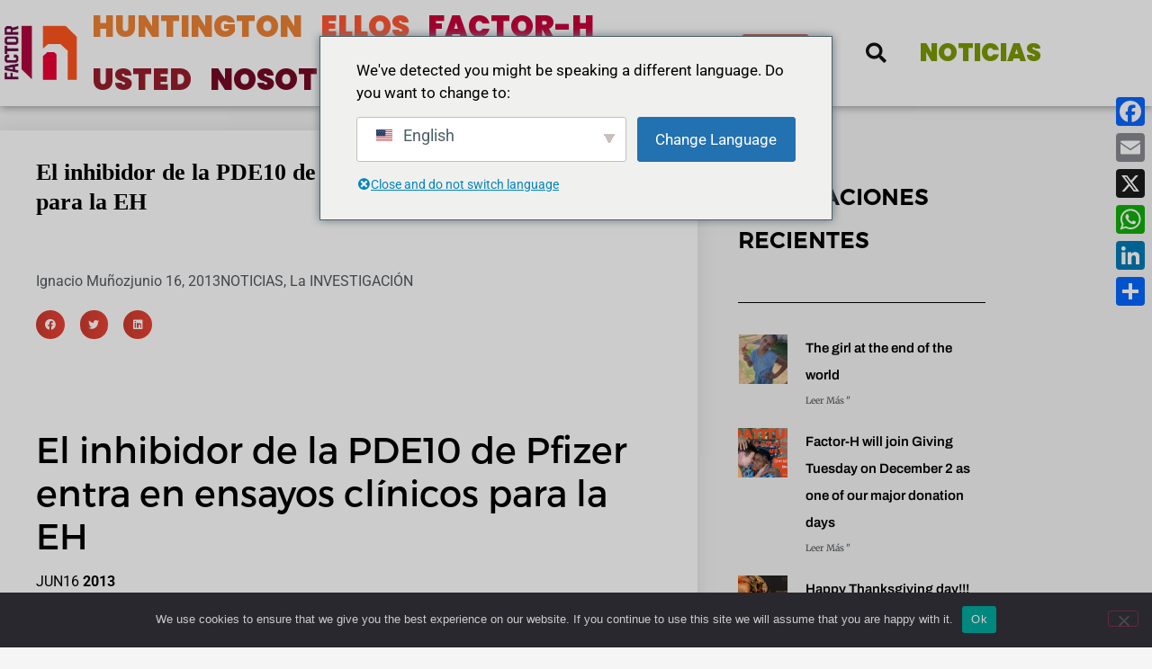

--- FILE ---
content_type: text/html; charset=UTF-8
request_url: https://factor-h.org/es/2017-3-27-pfizers-pde10-inhibitor-enters-clinical-trials-for-hd
body_size: 36453
content:
<!doctype html>
<html dir="ltr" lang="es-ES" prefix="og: https://ogp.me/ns#">
<head>
	<meta charset="UTF-8">
	<meta name="viewport" content="width=device-width, initial-scale=1">
	<link rel="profile" href="https://gmpg.org/xfn/11">
	<title>El inhibidor de la PDE10 de Pfizer entra en ensayos clínicos para la EH - Factor-H</title>
	<style>img:is([sizes="auto" i], [sizes^="auto," i]) { contain-intrinsic-size: 3000px 1500px }</style>
	
		<!-- All in One SEO 4.9.3 - aioseo.com -->
	<meta name="description" content="El inhibidor de la PDE10 de Pfizer entra en ensayos clínicos para la EH 16 DE JUNIO DE 2013 Este es un buen año para la EH y para todos los que trabajan en el desarrollo de medicamentos para tratar a todos los afectados. Por primera vez en la existencia de CHDI, este mes comenzará un ensayo clínico con una nueva entidad farmacológica. Comienza la colaboración entre CHDI y Pfizer" />
	<meta name="robots" content="max-image-preview:large" />
	<meta name="author" content="Ignacio Munoz"/>
	<meta name="yandex-verification" content="580c433768da4fc9" />
	<link rel="canonical" href="https://factor-h.org/es/2017-3-27-pfizers-pde10-inhibitor-enters-clinical-trials-for-hd" />
	<meta name="generator" content="All in One SEO (AIOSEO) 4.9.3" />
		<meta property="og:locale" content="es_ES" />
		<meta property="og:site_name" content="Factor-H -" />
		<meta property="og:type" content="article" />
		<meta property="og:title" content="El inhibidor de la PDE10 de Pfizer entra en ensayos clínicos para la EH - Factor-H" />
		<meta property="og:description" content="El inhibidor de la PDE10 de Pfizer entra en ensayos clínicos para la EH 16 DE JUNIO DE 2013 Este es un buen año para la EH y para todos los que trabajan en el desarrollo de medicamentos para tratar a todos los afectados. Por primera vez en la existencia de CHDI, este mes comenzará un ensayo clínico con una nueva entidad farmacológica. Comienza la colaboración entre CHDI y Pfizer" />
		<meta property="og:url" content="https://factor-h.org/es/2017-3-27-pfizers-pde10-inhibitor-enters-clinical-trials-for-hd" />
		<meta property="og:image" content="https://factor-h.org/wp-content/uploads/2020/08/LOGO-PNG.png" />
		<meta property="og:image:secure_url" content="https://factor-h.org/wp-content/uploads/2020/08/LOGO-PNG.png" />
		<meta property="article:published_time" content="2013-06-16T20:51:00+00:00" />
		<meta property="article:modified_time" content="2024-06-27T20:42:09+00:00" />
		<meta name="twitter:card" content="summary_large_image" />
		<meta name="twitter:site" content="@factorh_LatAm" />
		<meta name="twitter:title" content="El inhibidor de la PDE10 de Pfizer entra en ensayos clínicos para la EH - Factor-H" />
		<meta name="twitter:description" content="El inhibidor de la PDE10 de Pfizer entra en ensayos clínicos para la EH 16 DE JUNIO DE 2013 Este es un buen año para la EH y para todos los que trabajan en el desarrollo de medicamentos para tratar a todos los afectados. Por primera vez en la existencia de CHDI, este mes comenzará un ensayo clínico con una nueva entidad farmacológica. Comienza la colaboración entre CHDI y Pfizer" />
		<meta name="twitter:creator" content="@factorh_LatAm" />
		<meta name="twitter:image" content="https://factor-h.org/wp-content/uploads/2020/08/LOGO-PNG.png" />
		<script type="application/ld+json" class="aioseo-schema">{
    "@context": "https:\/\/schema.org",
    "@graph": [
        {
            "@type": "BlogPosting",
            "@id": "https:\/\/factor-h.org\/es\/2017-3-27-pfizers-pde10-inhibitor-enters-clinical-trials-for-hd#blogposting",
            "name": "El inhibidor de la PDE10 de Pfizer entra en ensayos cl\u00ednicos para la EH - Factor-H",
            "headline": "Pfizer\u2019s PDE10 inhibitor enters clinical trials for HD",
            "author": {
                "@id": "https:\/\/factor-h.org\/es\/author\/nacho#author"
            },
            "publisher": {
                "@id": "https:\/\/factor-h.org\/es\/#person"
            },
            "image": {
                "@type": "ImageObject",
                "@id": "https:\/\/factor-h.org\/es\/2017-3-27-pfizers-pde10-inhibitor-enters-clinical-trials-for-hd#articleImage",
                "url": "https:\/\/secure.gravatar.com\/avatar\/4d1a11a9e38c2875774aa6817d350fa9d03aad94e0b1392ed134b7e383912844?s=96&d=mm&r=g",
                "width": 96,
                "height": 96,
                "caption": "Ignacio Munoz"
            },
            "datePublished": "2013-06-16T20:51:00+00:00",
            "dateModified": "2024-06-27T20:42:09+00:00",
            "inLanguage": "es-ES",
            "mainEntityOfPage": {
                "@id": "https:\/\/factor-h.org\/es\/2017-3-27-pfizers-pde10-inhibitor-enters-clinical-trials-for-hd#webpage"
            },
            "isPartOf": {
                "@id": "https:\/\/factor-h.org\/es\/2017-3-27-pfizers-pde10-inhibitor-enters-clinical-trials-for-hd#webpage"
            },
            "articleSection": "NEWS, RESEARCH, Personal blog"
        },
        {
            "@type": "BreadcrumbList",
            "@id": "https:\/\/factor-h.org\/es\/2017-3-27-pfizers-pde10-inhibitor-enters-clinical-trials-for-hd#breadcrumblist",
            "itemListElement": [
                {
                    "@type": "ListItem",
                    "@id": "https:\/\/factor-h.org\/es#listItem",
                    "position": 1,
                    "name": "Hogar",
                    "item": "https:\/\/factor-h.org\/es",
                    "nextItem": {
                        "@type": "ListItem",
                        "@id": "https:\/\/factor-h.org\/es\/category\/general-news#listItem",
                        "name": "NOTICIAS"
                    }
                },
                {
                    "@type": "ListItem",
                    "@id": "https:\/\/factor-h.org\/es\/category\/general-news#listItem",
                    "position": 2,
                    "name": "NOTICIAS",
                    "item": "https:\/\/factor-h.org\/es\/category\/general-news",
                    "nextItem": {
                        "@type": "ListItem",
                        "@id": "https:\/\/factor-h.org\/es\/2017-3-27-pfizers-pde10-inhibitor-enters-clinical-trials-for-hd#listItem",
                        "name": "El inhibidor de la PDE10 de Pfizer entra en ensayos cl\u00ednicos para la EH"
                    },
                    "previousItem": {
                        "@type": "ListItem",
                        "@id": "https:\/\/factor-h.org\/es#listItem",
                        "name": "Hogar"
                    }
                },
                {
                    "@type": "ListItem",
                    "@id": "https:\/\/factor-h.org\/es\/2017-3-27-pfizers-pde10-inhibitor-enters-clinical-trials-for-hd#listItem",
                    "position": 3,
                    "name": "El inhibidor de la PDE10 de Pfizer entra en ensayos cl\u00ednicos para la EH",
                    "previousItem": {
                        "@type": "ListItem",
                        "@id": "https:\/\/factor-h.org\/es\/category\/general-news#listItem",
                        "name": "NOTICIAS"
                    }
                }
            ]
        },
        {
            "@type": "Person",
            "@id": "https:\/\/factor-h.org\/es\/#person",
            "name": "Ignacio Mu\u00f1oz",
            "image": {
                "@type": "ImageObject",
                "@id": "https:\/\/factor-h.org\/es\/2017-3-27-pfizers-pde10-inhibitor-enters-clinical-trials-for-hd#personImage",
                "url": "https:\/\/secure.gravatar.com\/avatar\/4d1a11a9e38c2875774aa6817d350fa9d03aad94e0b1392ed134b7e383912844?s=96&d=mm&r=g",
                "width": 96,
                "height": 96,
                "caption": "Ignacio Munoz"
            }
        },
        {
            "@type": "Person",
            "@id": "https:\/\/factor-h.org\/es\/author\/nacho#author",
            "url": "https:\/\/factor-h.org\/es\/author\/nacho",
            "name": "Ignacio Mu\u00f1oz",
            "image": {
                "@type": "ImageObject",
                "@id": "https:\/\/factor-h.org\/es\/2017-3-27-pfizers-pde10-inhibitor-enters-clinical-trials-for-hd#authorImage",
                "url": "https:\/\/secure.gravatar.com\/avatar\/4d1a11a9e38c2875774aa6817d350fa9d03aad94e0b1392ed134b7e383912844?s=96&d=mm&r=g",
                "width": 96,
                "height": 96,
                "caption": "Ignacio Munoz"
            }
        },
        {
            "@type": "WebPage",
            "@id": "https:\/\/factor-h.org\/es\/2017-3-27-pfizers-pde10-inhibitor-enters-clinical-trials-for-hd#webpage",
            "url": "https:\/\/factor-h.org\/es\/2017-3-27-pfizers-pde10-inhibitor-enters-clinical-trials-for-hd",
            "name": "El inhibidor de la PDE10 de Pfizer entra en ensayos cl\u00ednicos para la EH - Factor-H",
            "description": "El inhibidor de la PDE10 de Pfizer entra en ensayos cl\u00ednicos para la EH 16 DE JUNIO DE 2013 Este es un buen a\u00f1o para la EH y para todos los que trabajan en el desarrollo de medicamentos para tratar a todos los afectados. Por primera vez en la existencia de CHDI, este mes comenzar\u00e1 un ensayo cl\u00ednico con una nueva entidad farmacol\u00f3gica. Comienza la colaboraci\u00f3n entre CHDI y Pfizer",
            "inLanguage": "es-ES",
            "isPartOf": {
                "@id": "https:\/\/factor-h.org\/es\/#website"
            },
            "breadcrumb": {
                "@id": "https:\/\/factor-h.org\/es\/2017-3-27-pfizers-pde10-inhibitor-enters-clinical-trials-for-hd#breadcrumblist"
            },
            "author": {
                "@id": "https:\/\/factor-h.org\/es\/author\/nacho#author"
            },
            "creator": {
                "@id": "https:\/\/factor-h.org\/es\/author\/nacho#author"
            },
            "datePublished": "2013-06-16T20:51:00+00:00",
            "dateModified": "2024-06-27T20:42:09+00:00"
        },
        {
            "@type": "WebSite",
            "@id": "https:\/\/factor-h.org\/es\/#website",
            "url": "https:\/\/factor-h.org\/es\/",
            "name": "Factor-H",
            "inLanguage": "es-ES",
            "publisher": {
                "@id": "https:\/\/factor-h.org\/es\/#person"
            }
        }
    ]
}</script>
		<!-- All in One SEO -->

<link rel='dns-prefetch' href='//static.addtoany.com' />
		<!-- This site uses the Google Analytics by MonsterInsights plugin v9.11.1 - Using Analytics tracking - https://www.monsterinsights.com/ -->
							<script src="//www.googletagmanager.com/gtag/js?id=G-PWJR33GWC5"  data-cfasync="false" data-wpfc-render="false" async></script>
			<script data-cfasync="false" data-wpfc-render="false">
				var mi_version = '9.11.1';
				var mi_track_user = true;
				var mi_no_track_reason = '';
								var MonsterInsightsDefaultLocations = {"page_location":"https:\/\/factor-h.org\/es\/2017-3-27-pfizers-pde10-inhibitor-enters-clinical-trials-for-hd\/"};
								if ( typeof MonsterInsightsPrivacyGuardFilter === 'function' ) {
					var MonsterInsightsLocations = (typeof MonsterInsightsExcludeQuery === 'object') ? MonsterInsightsPrivacyGuardFilter( MonsterInsightsExcludeQuery ) : MonsterInsightsPrivacyGuardFilter( MonsterInsightsDefaultLocations );
				} else {
					var MonsterInsightsLocations = (typeof MonsterInsightsExcludeQuery === 'object') ? MonsterInsightsExcludeQuery : MonsterInsightsDefaultLocations;
				}

								var disableStrs = [
										'ga-disable-G-PWJR33GWC5',
									];

				/* Function to detect opted out users */
				function __gtagTrackerIsOptedOut() {
					for (var index = 0; index < disableStrs.length; index++) {
						if (document.cookie.indexOf(disableStrs[index] + '=true') > -1) {
							return true;
						}
					}

					return false;
				}

				/* Disable tracking if the opt-out cookie exists. */
				if (__gtagTrackerIsOptedOut()) {
					for (var index = 0; index < disableStrs.length; index++) {
						window[disableStrs[index]] = true;
					}
				}

				/* Opt-out function */
				function __gtagTrackerOptout() {
					for (var index = 0; index < disableStrs.length; index++) {
						document.cookie = disableStrs[index] + '=true; expires=Thu, 31 Dec 2099 23:59:59 UTC; path=/';
						window[disableStrs[index]] = true;
					}
				}

				if ('undefined' === typeof gaOptout) {
					function gaOptout() {
						__gtagTrackerOptout();
					}
				}
								window.dataLayer = window.dataLayer || [];

				window.MonsterInsightsDualTracker = {
					helpers: {},
					trackers: {},
				};
				if (mi_track_user) {
					function __gtagDataLayer() {
						dataLayer.push(arguments);
					}

					function __gtagTracker(type, name, parameters) {
						if (!parameters) {
							parameters = {};
						}

						if (parameters.send_to) {
							__gtagDataLayer.apply(null, arguments);
							return;
						}

						if (type === 'event') {
														parameters.send_to = monsterinsights_frontend.v4_id;
							var hookName = name;
							if (typeof parameters['event_category'] !== 'undefined') {
								hookName = parameters['event_category'] + ':' + name;
							}

							if (typeof MonsterInsightsDualTracker.trackers[hookName] !== 'undefined') {
								MonsterInsightsDualTracker.trackers[hookName](parameters);
							} else {
								__gtagDataLayer('event', name, parameters);
							}
							
						} else {
							__gtagDataLayer.apply(null, arguments);
						}
					}

					__gtagTracker('js', new Date());
					__gtagTracker('set', {
						'developer_id.dZGIzZG': true,
											});
					if ( MonsterInsightsLocations.page_location ) {
						__gtagTracker('set', MonsterInsightsLocations);
					}
										__gtagTracker('config', 'G-PWJR33GWC5', {"forceSSL":"true","link_attribution":"true"} );
										window.gtag = __gtagTracker;										(function () {
						/* https://developers.google.com/analytics/devguides/collection/analyticsjs/ */
						/* ga and __gaTracker compatibility shim. */
						var noopfn = function () {
							return null;
						};
						var newtracker = function () {
							return new Tracker();
						};
						var Tracker = function () {
							return null;
						};
						var p = Tracker.prototype;
						p.get = noopfn;
						p.set = noopfn;
						p.send = function () {
							var args = Array.prototype.slice.call(arguments);
							args.unshift('send');
							__gaTracker.apply(null, args);
						};
						var __gaTracker = function () {
							var len = arguments.length;
							if (len === 0) {
								return;
							}
							var f = arguments[len - 1];
							if (typeof f !== 'object' || f === null || typeof f.hitCallback !== 'function') {
								if ('send' === arguments[0]) {
									var hitConverted, hitObject = false, action;
									if ('event' === arguments[1]) {
										if ('undefined' !== typeof arguments[3]) {
											hitObject = {
												'eventAction': arguments[3],
												'eventCategory': arguments[2],
												'eventLabel': arguments[4],
												'value': arguments[5] ? arguments[5] : 1,
											}
										}
									}
									if ('pageview' === arguments[1]) {
										if ('undefined' !== typeof arguments[2]) {
											hitObject = {
												'eventAction': 'page_view',
												'page_path': arguments[2],
											}
										}
									}
									if (typeof arguments[2] === 'object') {
										hitObject = arguments[2];
									}
									if (typeof arguments[5] === 'object') {
										Object.assign(hitObject, arguments[5]);
									}
									if ('undefined' !== typeof arguments[1].hitType) {
										hitObject = arguments[1];
										if ('pageview' === hitObject.hitType) {
											hitObject.eventAction = 'page_view';
										}
									}
									if (hitObject) {
										action = 'timing' === arguments[1].hitType ? 'timing_complete' : hitObject.eventAction;
										hitConverted = mapArgs(hitObject);
										__gtagTracker('event', action, hitConverted);
									}
								}
								return;
							}

							function mapArgs(args) {
								var arg, hit = {};
								var gaMap = {
									'eventCategory': 'event_category',
									'eventAction': 'event_action',
									'eventLabel': 'event_label',
									'eventValue': 'event_value',
									'nonInteraction': 'non_interaction',
									'timingCategory': 'event_category',
									'timingVar': 'name',
									'timingValue': 'value',
									'timingLabel': 'event_label',
									'page': 'page_path',
									'location': 'page_location',
									'title': 'page_title',
									'referrer' : 'page_referrer',
								};
								for (arg in args) {
																		if (!(!args.hasOwnProperty(arg) || !gaMap.hasOwnProperty(arg))) {
										hit[gaMap[arg]] = args[arg];
									} else {
										hit[arg] = args[arg];
									}
								}
								return hit;
							}

							try {
								f.hitCallback();
							} catch (ex) {
							}
						};
						__gaTracker.create = newtracker;
						__gaTracker.getByName = newtracker;
						__gaTracker.getAll = function () {
							return [];
						};
						__gaTracker.remove = noopfn;
						__gaTracker.loaded = true;
						window['__gaTracker'] = __gaTracker;
					})();
									} else {
										console.log("");
					(function () {
						function __gtagTracker() {
							return null;
						}

						window['__gtagTracker'] = __gtagTracker;
						window['gtag'] = __gtagTracker;
					})();
									}
			</script>
							<!-- / Google Analytics by MonsterInsights -->
		<link rel='stylesheet' id='hello-elementor-theme-style-css' href='https://factor-h.org/wp-content/themes/hello-elementor/assets/css/theme.css?ver=3.4.6' media='all' />
<link rel='stylesheet' id='jet-menu-hello-css' href='https://factor-h.org/wp-content/plugins/jet-menu/integration/themes/hello-elementor/assets/css/style.css?ver=2.4.14' media='all' />
<link rel='stylesheet' id='wp-block-library-css' href='https://factor-h.org/wp-includes/css/dist/block-library/style.min.css?ver=6.8.3' media='all' />
<link rel='stylesheet' id='aioseo/css/src/vue/standalone/blocks/table-of-contents/global.scss-css' href='https://factor-h.org/wp-content/plugins/all-in-one-seo-pack/dist/Lite/assets/css/table-of-contents/global.e90f6d47.css?ver=4.9.3' media='all' />
<style id='global-styles-inline-css'>
:root{--wp--preset--aspect-ratio--square: 1;--wp--preset--aspect-ratio--4-3: 4/3;--wp--preset--aspect-ratio--3-4: 3/4;--wp--preset--aspect-ratio--3-2: 3/2;--wp--preset--aspect-ratio--2-3: 2/3;--wp--preset--aspect-ratio--16-9: 16/9;--wp--preset--aspect-ratio--9-16: 9/16;--wp--preset--color--black: #000000;--wp--preset--color--cyan-bluish-gray: #abb8c3;--wp--preset--color--white: #ffffff;--wp--preset--color--pale-pink: #f78da7;--wp--preset--color--vivid-red: #cf2e2e;--wp--preset--color--luminous-vivid-orange: #ff6900;--wp--preset--color--luminous-vivid-amber: #fcb900;--wp--preset--color--light-green-cyan: #7bdcb5;--wp--preset--color--vivid-green-cyan: #00d084;--wp--preset--color--pale-cyan-blue: #8ed1fc;--wp--preset--color--vivid-cyan-blue: #0693e3;--wp--preset--color--vivid-purple: #9b51e0;--wp--preset--gradient--vivid-cyan-blue-to-vivid-purple: linear-gradient(135deg,rgba(6,147,227,1) 0%,rgb(155,81,224) 100%);--wp--preset--gradient--light-green-cyan-to-vivid-green-cyan: linear-gradient(135deg,rgb(122,220,180) 0%,rgb(0,208,130) 100%);--wp--preset--gradient--luminous-vivid-amber-to-luminous-vivid-orange: linear-gradient(135deg,rgba(252,185,0,1) 0%,rgba(255,105,0,1) 100%);--wp--preset--gradient--luminous-vivid-orange-to-vivid-red: linear-gradient(135deg,rgba(255,105,0,1) 0%,rgb(207,46,46) 100%);--wp--preset--gradient--very-light-gray-to-cyan-bluish-gray: linear-gradient(135deg,rgb(238,238,238) 0%,rgb(169,184,195) 100%);--wp--preset--gradient--cool-to-warm-spectrum: linear-gradient(135deg,rgb(74,234,220) 0%,rgb(151,120,209) 20%,rgb(207,42,186) 40%,rgb(238,44,130) 60%,rgb(251,105,98) 80%,rgb(254,248,76) 100%);--wp--preset--gradient--blush-light-purple: linear-gradient(135deg,rgb(255,206,236) 0%,rgb(152,150,240) 100%);--wp--preset--gradient--blush-bordeaux: linear-gradient(135deg,rgb(254,205,165) 0%,rgb(254,45,45) 50%,rgb(107,0,62) 100%);--wp--preset--gradient--luminous-dusk: linear-gradient(135deg,rgb(255,203,112) 0%,rgb(199,81,192) 50%,rgb(65,88,208) 100%);--wp--preset--gradient--pale-ocean: linear-gradient(135deg,rgb(255,245,203) 0%,rgb(182,227,212) 50%,rgb(51,167,181) 100%);--wp--preset--gradient--electric-grass: linear-gradient(135deg,rgb(202,248,128) 0%,rgb(113,206,126) 100%);--wp--preset--gradient--midnight: linear-gradient(135deg,rgb(2,3,129) 0%,rgb(40,116,252) 100%);--wp--preset--font-size--small: 13px;--wp--preset--font-size--medium: 20px;--wp--preset--font-size--large: 36px;--wp--preset--font-size--x-large: 42px;--wp--preset--spacing--20: 0.44rem;--wp--preset--spacing--30: 0.67rem;--wp--preset--spacing--40: 1rem;--wp--preset--spacing--50: 1.5rem;--wp--preset--spacing--60: 2.25rem;--wp--preset--spacing--70: 3.38rem;--wp--preset--spacing--80: 5.06rem;--wp--preset--shadow--natural: 6px 6px 9px rgba(0, 0, 0, 0.2);--wp--preset--shadow--deep: 12px 12px 50px rgba(0, 0, 0, 0.4);--wp--preset--shadow--sharp: 6px 6px 0px rgba(0, 0, 0, 0.2);--wp--preset--shadow--outlined: 6px 6px 0px -3px rgba(255, 255, 255, 1), 6px 6px rgba(0, 0, 0, 1);--wp--preset--shadow--crisp: 6px 6px 0px rgba(0, 0, 0, 1);}:root { --wp--style--global--content-size: 800px;--wp--style--global--wide-size: 1200px; }:where(body) { margin: 0; }.wp-site-blocks > .alignleft { float: left; margin-right: 2em; }.wp-site-blocks > .alignright { float: right; margin-left: 2em; }.wp-site-blocks > .aligncenter { justify-content: center; margin-left: auto; margin-right: auto; }:where(.wp-site-blocks) > * { margin-block-start: 24px; margin-block-end: 0; }:where(.wp-site-blocks) > :first-child { margin-block-start: 0; }:where(.wp-site-blocks) > :last-child { margin-block-end: 0; }:root { --wp--style--block-gap: 24px; }:root :where(.is-layout-flow) > :first-child{margin-block-start: 0;}:root :where(.is-layout-flow) > :last-child{margin-block-end: 0;}:root :where(.is-layout-flow) > *{margin-block-start: 24px;margin-block-end: 0;}:root :where(.is-layout-constrained) > :first-child{margin-block-start: 0;}:root :where(.is-layout-constrained) > :last-child{margin-block-end: 0;}:root :where(.is-layout-constrained) > *{margin-block-start: 24px;margin-block-end: 0;}:root :where(.is-layout-flex){gap: 24px;}:root :where(.is-layout-grid){gap: 24px;}.is-layout-flow > .alignleft{float: left;margin-inline-start: 0;margin-inline-end: 2em;}.is-layout-flow > .alignright{float: right;margin-inline-start: 2em;margin-inline-end: 0;}.is-layout-flow > .aligncenter{margin-left: auto !important;margin-right: auto !important;}.is-layout-constrained > .alignleft{float: left;margin-inline-start: 0;margin-inline-end: 2em;}.is-layout-constrained > .alignright{float: right;margin-inline-start: 2em;margin-inline-end: 0;}.is-layout-constrained > .aligncenter{margin-left: auto !important;margin-right: auto !important;}.is-layout-constrained > :where(:not(.alignleft):not(.alignright):not(.alignfull)){max-width: var(--wp--style--global--content-size);margin-left: auto !important;margin-right: auto !important;}.is-layout-constrained > .alignwide{max-width: var(--wp--style--global--wide-size);}body .is-layout-flex{display: flex;}.is-layout-flex{flex-wrap: wrap;align-items: center;}.is-layout-flex > :is(*, div){margin: 0;}body .is-layout-grid{display: grid;}.is-layout-grid > :is(*, div){margin: 0;}body{padding-top: 0px;padding-right: 0px;padding-bottom: 0px;padding-left: 0px;}a:where(:not(.wp-element-button)){text-decoration: underline;}:root :where(.wp-element-button, .wp-block-button__link){background-color: #32373c;border-width: 0;color: #fff;font-family: inherit;font-size: inherit;line-height: inherit;padding: calc(0.667em + 2px) calc(1.333em + 2px);text-decoration: none;}.has-black-color{color: var(--wp--preset--color--black) !important;}.has-cyan-bluish-gray-color{color: var(--wp--preset--color--cyan-bluish-gray) !important;}.has-white-color{color: var(--wp--preset--color--white) !important;}.has-pale-pink-color{color: var(--wp--preset--color--pale-pink) !important;}.has-vivid-red-color{color: var(--wp--preset--color--vivid-red) !important;}.has-luminous-vivid-orange-color{color: var(--wp--preset--color--luminous-vivid-orange) !important;}.has-luminous-vivid-amber-color{color: var(--wp--preset--color--luminous-vivid-amber) !important;}.has-light-green-cyan-color{color: var(--wp--preset--color--light-green-cyan) !important;}.has-vivid-green-cyan-color{color: var(--wp--preset--color--vivid-green-cyan) !important;}.has-pale-cyan-blue-color{color: var(--wp--preset--color--pale-cyan-blue) !important;}.has-vivid-cyan-blue-color{color: var(--wp--preset--color--vivid-cyan-blue) !important;}.has-vivid-purple-color{color: var(--wp--preset--color--vivid-purple) !important;}.has-black-background-color{background-color: var(--wp--preset--color--black) !important;}.has-cyan-bluish-gray-background-color{background-color: var(--wp--preset--color--cyan-bluish-gray) !important;}.has-white-background-color{background-color: var(--wp--preset--color--white) !important;}.has-pale-pink-background-color{background-color: var(--wp--preset--color--pale-pink) !important;}.has-vivid-red-background-color{background-color: var(--wp--preset--color--vivid-red) !important;}.has-luminous-vivid-orange-background-color{background-color: var(--wp--preset--color--luminous-vivid-orange) !important;}.has-luminous-vivid-amber-background-color{background-color: var(--wp--preset--color--luminous-vivid-amber) !important;}.has-light-green-cyan-background-color{background-color: var(--wp--preset--color--light-green-cyan) !important;}.has-vivid-green-cyan-background-color{background-color: var(--wp--preset--color--vivid-green-cyan) !important;}.has-pale-cyan-blue-background-color{background-color: var(--wp--preset--color--pale-cyan-blue) !important;}.has-vivid-cyan-blue-background-color{background-color: var(--wp--preset--color--vivid-cyan-blue) !important;}.has-vivid-purple-background-color{background-color: var(--wp--preset--color--vivid-purple) !important;}.has-black-border-color{border-color: var(--wp--preset--color--black) !important;}.has-cyan-bluish-gray-border-color{border-color: var(--wp--preset--color--cyan-bluish-gray) !important;}.has-white-border-color{border-color: var(--wp--preset--color--white) !important;}.has-pale-pink-border-color{border-color: var(--wp--preset--color--pale-pink) !important;}.has-vivid-red-border-color{border-color: var(--wp--preset--color--vivid-red) !important;}.has-luminous-vivid-orange-border-color{border-color: var(--wp--preset--color--luminous-vivid-orange) !important;}.has-luminous-vivid-amber-border-color{border-color: var(--wp--preset--color--luminous-vivid-amber) !important;}.has-light-green-cyan-border-color{border-color: var(--wp--preset--color--light-green-cyan) !important;}.has-vivid-green-cyan-border-color{border-color: var(--wp--preset--color--vivid-green-cyan) !important;}.has-pale-cyan-blue-border-color{border-color: var(--wp--preset--color--pale-cyan-blue) !important;}.has-vivid-cyan-blue-border-color{border-color: var(--wp--preset--color--vivid-cyan-blue) !important;}.has-vivid-purple-border-color{border-color: var(--wp--preset--color--vivid-purple) !important;}.has-vivid-cyan-blue-to-vivid-purple-gradient-background{background: var(--wp--preset--gradient--vivid-cyan-blue-to-vivid-purple) !important;}.has-light-green-cyan-to-vivid-green-cyan-gradient-background{background: var(--wp--preset--gradient--light-green-cyan-to-vivid-green-cyan) !important;}.has-luminous-vivid-amber-to-luminous-vivid-orange-gradient-background{background: var(--wp--preset--gradient--luminous-vivid-amber-to-luminous-vivid-orange) !important;}.has-luminous-vivid-orange-to-vivid-red-gradient-background{background: var(--wp--preset--gradient--luminous-vivid-orange-to-vivid-red) !important;}.has-very-light-gray-to-cyan-bluish-gray-gradient-background{background: var(--wp--preset--gradient--very-light-gray-to-cyan-bluish-gray) !important;}.has-cool-to-warm-spectrum-gradient-background{background: var(--wp--preset--gradient--cool-to-warm-spectrum) !important;}.has-blush-light-purple-gradient-background{background: var(--wp--preset--gradient--blush-light-purple) !important;}.has-blush-bordeaux-gradient-background{background: var(--wp--preset--gradient--blush-bordeaux) !important;}.has-luminous-dusk-gradient-background{background: var(--wp--preset--gradient--luminous-dusk) !important;}.has-pale-ocean-gradient-background{background: var(--wp--preset--gradient--pale-ocean) !important;}.has-electric-grass-gradient-background{background: var(--wp--preset--gradient--electric-grass) !important;}.has-midnight-gradient-background{background: var(--wp--preset--gradient--midnight) !important;}.has-small-font-size{font-size: var(--wp--preset--font-size--small) !important;}.has-medium-font-size{font-size: var(--wp--preset--font-size--medium) !important;}.has-large-font-size{font-size: var(--wp--preset--font-size--large) !important;}.has-x-large-font-size{font-size: var(--wp--preset--font-size--x-large) !important;}
:root :where(.wp-block-pullquote){font-size: 1.5em;line-height: 1.6;}
</style>
<link rel='stylesheet' id='cookie-notice-front-css' href='https://factor-h.org/wp-content/plugins/cookie-notice/css/front.min.css?ver=2.5.11' media='all' />
<link rel='stylesheet' id='yspl-public-style-css' href='https://factor-h.org/wp-content/plugins/wp-widget-in-navigation/css/style.css?ver=2.0.0' media='all' />
<link rel='stylesheet' id='trp-popup-style-css' href='https://factor-h.org/wp-content/plugins/translatepress-business/add-ons-pro/automatic-language-detection/assets/css/trp-popup.css?ver=6.8.3' media='all' />
<link rel='stylesheet' id='hello-elementor-css' href='https://factor-h.org/wp-content/themes/hello-elementor/assets/css/reset.css?ver=3.4.6' media='all' />
<link rel='stylesheet' id='hello-elementor-header-footer-css' href='https://factor-h.org/wp-content/themes/hello-elementor/assets/css/header-footer.css?ver=3.4.6' media='all' />
<link rel='stylesheet' id='jet-menu-public-styles-css' href='https://factor-h.org/wp-content/plugins/jet-menu/assets/public/css/public.css?ver=2.4.14' media='all' />
<link rel='stylesheet' id='jet-menu-general-css' href='https://factor-h.org/wp-content/uploads/jet-menu/jet-menu-general.css?ver=1620407580' media='all' />
<link rel='stylesheet' id='elementor-frontend-css' href='https://factor-h.org/wp-content/plugins/elementor/assets/css/frontend.min.css?ver=3.34.2' media='all' />
<link rel='stylesheet' id='widget-image-css' href='https://factor-h.org/wp-content/plugins/elementor/assets/css/widget-image.min.css?ver=3.34.2' media='all' />
<link rel='stylesheet' id='e-sticky-css' href='https://factor-h.org/wp-content/plugins/elementor-pro/assets/css/modules/sticky.min.css?ver=3.34.1' media='all' />
<link rel='stylesheet' id='widget-search-form-css' href='https://factor-h.org/wp-content/plugins/elementor-pro/assets/css/widget-search-form.min.css?ver=3.34.1' media='all' />
<link rel='stylesheet' id='elementor-icons-shared-0-css' href='https://factor-h.org/wp-content/plugins/elementor/assets/lib/font-awesome/css/fontawesome.min.css?ver=5.15.3' media='all' />
<link rel='stylesheet' id='elementor-icons-fa-solid-css' href='https://factor-h.org/wp-content/plugins/elementor/assets/lib/font-awesome/css/solid.min.css?ver=5.15.3' media='all' />
<link rel='stylesheet' id='widget-nav-menu-css' href='https://factor-h.org/wp-content/plugins/elementor-pro/assets/css/widget-nav-menu.min.css?ver=3.34.1' media='all' />
<link rel='stylesheet' id='widget-heading-css' href='https://factor-h.org/wp-content/plugins/elementor/assets/css/widget-heading.min.css?ver=3.34.2' media='all' />
<link rel='stylesheet' id='e-animation-float-css' href='https://factor-h.org/wp-content/plugins/elementor/assets/lib/animations/styles/e-animation-float.min.css?ver=3.34.2' media='all' />
<link rel='stylesheet' id='widget-social-icons-css' href='https://factor-h.org/wp-content/plugins/elementor/assets/css/widget-social-icons.min.css?ver=3.34.2' media='all' />
<link rel='stylesheet' id='e-apple-webkit-css' href='https://factor-h.org/wp-content/plugins/elementor/assets/css/conditionals/apple-webkit.min.css?ver=3.34.2' media='all' />
<link rel='stylesheet' id='widget-post-info-css' href='https://factor-h.org/wp-content/plugins/elementor-pro/assets/css/widget-post-info.min.css?ver=3.34.1' media='all' />
<link rel='stylesheet' id='widget-icon-list-css' href='https://factor-h.org/wp-content/plugins/elementor/assets/css/widget-icon-list.min.css?ver=3.34.2' media='all' />
<link rel='stylesheet' id='elementor-icons-fa-regular-css' href='https://factor-h.org/wp-content/plugins/elementor/assets/lib/font-awesome/css/regular.min.css?ver=5.15.3' media='all' />
<link rel='stylesheet' id='widget-share-buttons-css' href='https://factor-h.org/wp-content/plugins/elementor-pro/assets/css/widget-share-buttons.min.css?ver=3.34.1' media='all' />
<link rel='stylesheet' id='elementor-icons-fa-brands-css' href='https://factor-h.org/wp-content/plugins/elementor/assets/lib/font-awesome/css/brands.min.css?ver=5.15.3' media='all' />
<link rel='stylesheet' id='widget-spacer-css' href='https://factor-h.org/wp-content/plugins/elementor/assets/css/widget-spacer.min.css?ver=3.34.2' media='all' />
<link rel='stylesheet' id='widget-posts-css' href='https://factor-h.org/wp-content/plugins/elementor-pro/assets/css/widget-posts.min.css?ver=3.34.1' media='all' />
<link rel='stylesheet' id='widget-social-css' href='https://factor-h.org/wp-content/plugins/elementor-pro/assets/css/widget-social.min.css?ver=3.34.1' media='all' />
<link rel='stylesheet' id='e-animation-fadeInLeft-css' href='https://factor-h.org/wp-content/plugins/elementor/assets/lib/animations/styles/fadeInLeft.min.css?ver=3.34.2' media='all' />
<link rel='stylesheet' id='e-animation-fadeInUp-css' href='https://factor-h.org/wp-content/plugins/elementor/assets/lib/animations/styles/fadeInUp.min.css?ver=3.34.2' media='all' />
<link rel='stylesheet' id='jet-elements-css' href='https://factor-h.org/wp-content/plugins/jet-elements/assets/css/jet-elements.css?ver=2.7.9.1' media='all' />
<link rel='stylesheet' id='jet-subscribe-form-css' href='https://factor-h.org/wp-content/plugins/jet-elements/assets/css/addons/jet-subscribe-form.css?ver=2.7.9.1' media='all' />
<link rel='stylesheet' id='jet-subscribe-form-skin-css' href='https://factor-h.org/wp-content/plugins/jet-elements/assets/css/skin/jet-subscribe-form.css?ver=2.7.9.1' media='all' />
<link rel='stylesheet' id='widget-divider-css' href='https://factor-h.org/wp-content/plugins/elementor/assets/css/widget-divider.min.css?ver=3.34.2' media='all' />
<link rel='stylesheet' id='swiper-css' href='https://factor-h.org/wp-content/plugins/elementor/assets/lib/swiper/v8/css/swiper.min.css?ver=8.4.5' media='all' />
<link rel='stylesheet' id='e-swiper-css' href='https://factor-h.org/wp-content/plugins/elementor/assets/css/conditionals/e-swiper.min.css?ver=3.34.2' media='all' />
<link rel='stylesheet' id='widget-video-css' href='https://factor-h.org/wp-content/plugins/elementor/assets/css/widget-video.min.css?ver=3.34.2' media='all' />
<link rel='stylesheet' id='elementor-icons-css' href='https://factor-h.org/wp-content/plugins/elementor/assets/lib/eicons/css/elementor-icons.min.css?ver=5.46.0' media='all' />
<link rel='stylesheet' id='elementor-post-7-css' href='https://factor-h.org/wp-content/uploads/elementor/css/post-7.css?ver=1769034729' media='all' />
<link rel='stylesheet' id='namogo-icons-css' href='https://factor-h.org/wp-content/plugins/elementor-extras/assets/lib/nicons/css/nicons.css?ver=2.2.52' media='all' />
<link rel='stylesheet' id='elementor-extras-frontend-css' href='https://factor-h.org/wp-content/plugins/elementor-extras/assets/css/frontend.min.css?ver=2.2.52' media='all' />
<link rel='stylesheet' id='she-header-style-css' href='https://factor-h.org/wp-content/plugins/sticky-header-effects-for-elementor/assets/css/she-header-style.css?ver=2.1.6' media='all' />
<link rel='stylesheet' id='elementor-post-1172-css' href='https://factor-h.org/wp-content/uploads/elementor/css/post-1172.css?ver=1769034907' media='all' />
<link rel='stylesheet' id='elementor-post-344-css' href='https://factor-h.org/wp-content/uploads/elementor/css/post-344.css?ver=1769034730' media='all' />
<link rel='stylesheet' id='elementor-post-824-css' href='https://factor-h.org/wp-content/uploads/elementor/css/post-824.css?ver=1769034926' media='all' />
<link rel='stylesheet' id='trp-language-switcher-v2-css' href='https://factor-h.org/wp-content/plugins/translatepress-multilingual/assets/css/trp-language-switcher-v2.css?ver=3.0.7' media='all' />
<link rel='stylesheet' id='addtoany-css' href='https://factor-h.org/wp-content/plugins/add-to-any/addtoany.min.css?ver=1.16' media='all' />
<style id='addtoany-inline-css'>
@media screen and (max-width:980px){
.a2a_floating_style.a2a_vertical_style{display:none;}
}
</style>
<link rel='stylesheet' id='elementor-gf-local-archivo-css' href='https://factor-h.org/wp-content/uploads/elementor/google-fonts/css/archivo.css?ver=1742250704' media='all' />
<link rel='stylesheet' id='elementor-gf-local-roboto-css' href='https://factor-h.org/wp-content/uploads/elementor/google-fonts/css/roboto.css?ver=1742250729' media='all' />
<link rel='stylesheet' id='elementor-gf-local-poppins-css' href='https://factor-h.org/wp-content/uploads/elementor/google-fonts/css/poppins.css?ver=1742250735' media='all' />
<link rel='stylesheet' id='elementor-gf-local-merriweather-css' href='https://factor-h.org/wp-content/uploads/elementor/google-fonts/css/merriweather.css?ver=1742250770' media='all' />
<script src="https://factor-h.org/wp-includes/js/jquery/jquery.min.js?ver=3.7.1" id="jquery-core-js"></script>
<script src="https://factor-h.org/wp-includes/js/jquery/jquery-migrate.min.js?ver=3.4.1" id="jquery-migrate-js"></script>
<script src="https://factor-h.org/wp-content/plugins/google-analytics-for-wordpress/assets/js/frontend-gtag.min.js?ver=9.11.1" id="monsterinsights-frontend-script-js" async data-wp-strategy="async"></script>
<script data-cfasync="false" data-wpfc-render="false" id='monsterinsights-frontend-script-js-extra'>var monsterinsights_frontend = {"js_events_tracking":"true","download_extensions":"doc,pdf,ppt,zip,xls,docx,pptx,xlsx","inbound_paths":"[{\"path\":\"\\\/go\\\/\",\"label\":\"affiliate\"},{\"path\":\"\\\/recommend\\\/\",\"label\":\"affiliate\"}]","home_url":"https:\/\/factor-h.org\/es","hash_tracking":"false","v4_id":"G-PWJR33GWC5"};</script>
<script id="addtoany-core-js-before">
window.a2a_config=window.a2a_config||{};a2a_config.callbacks=[];a2a_config.overlays=[];a2a_config.templates={};a2a_localize = {
	Share: "Compartir",
	Save: "Guardar",
	Subscribe: "Suscribir",
	Email: "Correo electrónico",
	Bookmark: "Marcador",
	ShowAll: "Mostrar todo",
	ShowLess: "Mostrar menos",
	FindServices: "Encontrar servicio(s)",
	FindAnyServiceToAddTo: "Encuentra al instante cualquier servicio para añadir a",
	PoweredBy: "Funciona con",
	ShareViaEmail: "Compartir por correo electrónico",
	SubscribeViaEmail: "Suscribirse a través de correo electrónico",
	BookmarkInYourBrowser: "Añadir a marcadores de tu navegador",
	BookmarkInstructions: "Presiona «Ctrl+D» o «\u2318+D» para añadir esta página a marcadores",
	AddToYourFavorites: "Añadir a tus favoritos",
	SendFromWebOrProgram: "Enviar desde cualquier dirección o programa de correo electrónico ",
	EmailProgram: "Programa de correo electrónico",
	More: "Más&#8230;",
	ThanksForSharing: "¡Gracias por compartir!",
	ThanksForFollowing: "¡Gracias por seguirnos!"
};
</script>
<script defer src="https://static.addtoany.com/menu/page.js" id="addtoany-core-js"></script>
<script defer src="https://factor-h.org/wp-content/plugins/add-to-any/addtoany.min.js?ver=1.1" id="addtoany-jquery-js"></script>
<script id="cookie-notice-front-js-before">
var cnArgs = {"ajaxUrl":"https:\/\/factor-h.org\/wp-admin\/admin-ajax.php","nonce":"573813b418","hideEffect":"fade","position":"bottom","onScroll":false,"onScrollOffset":100,"onClick":false,"cookieName":"cookie_notice_accepted","cookieTime":2592000,"cookieTimeRejected":2592000,"globalCookie":false,"redirection":false,"cache":false,"revokeCookies":false,"revokeCookiesOpt":"automatic"};
</script>
<script src="https://factor-h.org/wp-content/plugins/cookie-notice/js/front.min.js?ver=2.5.11" id="cookie-notice-front-js"></script>
<script id="trp-language-cookie-js-extra">
var trp_language_cookie_data = {"abs_home":"https:\/\/factor-h.org","url_slugs":{"en_US":"en","es_ES":"es","pt_BR":"pt"},"cookie_name":"trp_language","cookie_age":"30","cookie_path":"\/","default_language":"en_US","publish_languages":["en_US","es_ES","pt_BR"],"trp_ald_ajax_url":"https:\/\/factor-h.org\/wp-content\/plugins\/translatepress-business\/add-ons-pro\/automatic-language-detection\/includes\/trp-ald-ajax.php","detection_method":"browser-ip","popup_option":"popup","popup_type":"normal_popup","popup_textarea":"We've detected you might be speaking a different language. Do you want to change to:","popup_textarea_change_button":"Change Language","popup_textarea_close_button":"Close and do not switch language","iso_codes":{"en_US":"en","es_ES":"es","pt_BR":"pt"},"language_urls":{"en_US":"https:\/\/factor-h.org\/2017-3-27-pfizers-pde10-inhibitor-enters-clinical-trials-for-hd\/","es_ES":"https:\/\/factor-h.org\/es\/2017-3-27-pfizers-pde10-inhibitor-enters-clinical-trials-for-hd\/","pt_BR":"https:\/\/factor-h.org\/pt\/2017-3-27-pfizers-pde10-inhibitor-enters-clinical-trials-for-hd\/"},"english_name":{"en_US":"English","es_ES":"Espa\u00f1ol","pt_BR":"Portugu\u00eas do Brasil"},"is_iphone_user_check":""};
</script>
<script src="https://factor-h.org/wp-content/plugins/translatepress-business/add-ons-pro/automatic-language-detection/assets/js/trp-language-cookie.js?ver=1.1.1" id="trp-language-cookie-js"></script>
<script src="https://factor-h.org/wp-content/plugins/sticky-header-effects-for-elementor/assets/js/she-header.js?ver=2.1.6" id="she-header-js"></script>
<script src="https://factor-h.org/wp-content/plugins/translatepress-multilingual/assets/js/trp-frontend-language-switcher.js?ver=3.0.7" id="trp-language-switcher-js-v2-js"></script>
<link rel="https://api.w.org/" href="https://factor-h.org/es/wp-json/" /><link rel="alternate" title="JSON" type="application/json" href="https://factor-h.org/es/wp-json/wp/v2/posts/225" /><meta name="generator" content="WordPress 6.8.3" />
<link rel='shortlink' href='https://factor-h.org/es/?p=225' />
<link rel="alternate" title="oEmbed (JSON)" type="application/json+oembed" href="https://factor-h.org/es/wp-json/oembed/1.0/embed?url=https%3A%2F%2Ffactor-h.org%2Fes%2F2017-3-27-pfizers-pde10-inhibitor-enters-clinical-trials-for-hd" />
<link rel="alternate" title="oEmbed (XML)" type="text/xml+oembed" href="https://factor-h.org/es/wp-json/oembed/1.0/embed?url=https%3A%2F%2Ffactor-h.org%2Fes%2F2017-3-27-pfizers-pde10-inhibitor-enters-clinical-trials-for-hd&#038;format=xml" />
<link rel="alternate" hreflang="en-US" href="https://factor-h.org/2017-3-27-pfizers-pde10-inhibitor-enters-clinical-trials-for-hd/"/>
<link rel="alternate" hreflang="es-ES" href="https://factor-h.org/es/2017-3-27-pfizers-pde10-inhibitor-enters-clinical-trials-for-hd/"/>
<link rel="alternate" hreflang="pt-BR" href="https://factor-h.org/pt/2017-3-27-pfizers-pde10-inhibitor-enters-clinical-trials-for-hd/"/>
<link rel="alternate" hreflang="en" href="https://factor-h.org/2017-3-27-pfizers-pde10-inhibitor-enters-clinical-trials-for-hd/"/>
<link rel="alternate" hreflang="es" href="https://factor-h.org/es/2017-3-27-pfizers-pde10-inhibitor-enters-clinical-trials-for-hd/"/>
<link rel="alternate" hreflang="pt" href="https://factor-h.org/pt/2017-3-27-pfizers-pde10-inhibitor-enters-clinical-trials-for-hd/"/>
<meta name="generator" content="Elementor 3.34.2; features: additional_custom_breakpoints; settings: css_print_method-external, google_font-enabled, font_display-auto">
			<style>
				.e-con.e-parent:nth-of-type(n+4):not(.e-lazyloaded):not(.e-no-lazyload),
				.e-con.e-parent:nth-of-type(n+4):not(.e-lazyloaded):not(.e-no-lazyload) * {
					background-image: none !important;
				}
				@media screen and (max-height: 1024px) {
					.e-con.e-parent:nth-of-type(n+3):not(.e-lazyloaded):not(.e-no-lazyload),
					.e-con.e-parent:nth-of-type(n+3):not(.e-lazyloaded):not(.e-no-lazyload) * {
						background-image: none !important;
					}
				}
				@media screen and (max-height: 640px) {
					.e-con.e-parent:nth-of-type(n+2):not(.e-lazyloaded):not(.e-no-lazyload),
					.e-con.e-parent:nth-of-type(n+2):not(.e-lazyloaded):not(.e-no-lazyload) * {
						background-image: none !important;
					}
				}
			</style>
			<link rel="icon" href="https://factor-h.org/wp-content/uploads/2020/08/LOGO-favicon-.png" sizes="32x32" />
<link rel="icon" href="https://factor-h.org/wp-content/uploads/2020/08/LOGO-favicon-.png" sizes="192x192" />
<link rel="apple-touch-icon" href="https://factor-h.org/wp-content/uploads/2020/08/LOGO-favicon-.png" />
<meta name="msapplication-TileImage" content="https://factor-h.org/wp-content/uploads/2020/08/LOGO-favicon-.png" />
</head>
<body class="wp-singular post-template-default single single-post postid-225 single-format-standard wp-custom-logo wp-embed-responsive wp-theme-hello-elementor cookies-not-set translatepress-es_ES hello-elementor-default jet-mega-menu-location elementor-default elementor-kit-7 elementor-page-824">


<a class="skip-link screen-reader-text" href="#content" data-no-translation="" data-trp-gettext="">Ir al contenido</a>

		<header data-elementor-type="header" data-elementor-id="1172" class="elementor elementor-1172 elementor-location-header" data-elementor-post-type="elementor_library">
					<section class="elementor-section elementor-top-section elementor-element elementor-element-2d98a282 she-header-yes elementor-section-content-middle elementor-section-boxed elementor-section-height-default elementor-section-height-default" data-id="2d98a282" data-element_type="section" data-settings="{&quot;background_background&quot;:&quot;classic&quot;,&quot;sticky&quot;:&quot;top&quot;,&quot;transparent&quot;:&quot;yes&quot;,&quot;background_show&quot;:&quot;yes&quot;,&quot;background&quot;:&quot;#FFFFFF&quot;,&quot;blur_bg&quot;:&quot;yes&quot;,&quot;jet_parallax_layout_list&quot;:[{&quot;_id&quot;:&quot;bda4443&quot;,&quot;jet_parallax_layout_image&quot;:{&quot;url&quot;:&quot;&quot;,&quot;id&quot;:&quot;&quot;,&quot;size&quot;:&quot;&quot;},&quot;jet_parallax_layout_image_tablet&quot;:{&quot;url&quot;:&quot;&quot;,&quot;id&quot;:&quot;&quot;,&quot;size&quot;:&quot;&quot;},&quot;jet_parallax_layout_image_mobile&quot;:{&quot;url&quot;:&quot;&quot;,&quot;id&quot;:&quot;&quot;,&quot;size&quot;:&quot;&quot;},&quot;jet_parallax_layout_speed&quot;:{&quot;unit&quot;:&quot;%&quot;,&quot;size&quot;:50,&quot;sizes&quot;:[]},&quot;jet_parallax_layout_type&quot;:&quot;scroll&quot;,&quot;jet_parallax_layout_direction&quot;:&quot;1&quot;,&quot;jet_parallax_layout_fx_direction&quot;:null,&quot;jet_parallax_layout_z_index&quot;:&quot;&quot;,&quot;jet_parallax_layout_bg_x&quot;:50,&quot;jet_parallax_layout_bg_x_tablet&quot;:&quot;&quot;,&quot;jet_parallax_layout_bg_x_mobile&quot;:&quot;&quot;,&quot;jet_parallax_layout_bg_y&quot;:50,&quot;jet_parallax_layout_bg_y_tablet&quot;:&quot;&quot;,&quot;jet_parallax_layout_bg_y_mobile&quot;:&quot;&quot;,&quot;jet_parallax_layout_bg_size&quot;:&quot;auto&quot;,&quot;jet_parallax_layout_bg_size_tablet&quot;:&quot;&quot;,&quot;jet_parallax_layout_bg_size_mobile&quot;:&quot;&quot;,&quot;jet_parallax_layout_animation_prop&quot;:&quot;transform&quot;,&quot;jet_parallax_layout_on&quot;:[&quot;desktop&quot;,&quot;tablet&quot;]}],&quot;sticky_on&quot;:[&quot;desktop&quot;,&quot;tablet&quot;,&quot;mobile&quot;],&quot;sticky_offset&quot;:0,&quot;sticky_effects_offset&quot;:0,&quot;sticky_anchor_link_offset&quot;:0,&quot;transparent_on&quot;:[&quot;desktop&quot;,&quot;tablet&quot;,&quot;mobile&quot;],&quot;scroll_distance&quot;:{&quot;unit&quot;:&quot;px&quot;,&quot;size&quot;:60,&quot;sizes&quot;:[]},&quot;scroll_distance_tablet&quot;:{&quot;unit&quot;:&quot;px&quot;,&quot;size&quot;:&quot;&quot;,&quot;sizes&quot;:[]},&quot;scroll_distance_mobile&quot;:{&quot;unit&quot;:&quot;px&quot;,&quot;size&quot;:&quot;&quot;,&quot;sizes&quot;:[]},&quot;she_offset_top&quot;:{&quot;unit&quot;:&quot;px&quot;,&quot;size&quot;:0,&quot;sizes&quot;:[]},&quot;she_offset_top_tablet&quot;:{&quot;unit&quot;:&quot;px&quot;,&quot;size&quot;:&quot;&quot;,&quot;sizes&quot;:[]},&quot;she_offset_top_mobile&quot;:{&quot;unit&quot;:&quot;px&quot;,&quot;size&quot;:&quot;&quot;,&quot;sizes&quot;:[]},&quot;she_width&quot;:{&quot;unit&quot;:&quot;%&quot;,&quot;size&quot;:100,&quot;sizes&quot;:[]},&quot;she_width_tablet&quot;:{&quot;unit&quot;:&quot;px&quot;,&quot;size&quot;:&quot;&quot;,&quot;sizes&quot;:[]},&quot;she_width_mobile&quot;:{&quot;unit&quot;:&quot;px&quot;,&quot;size&quot;:&quot;&quot;,&quot;sizes&quot;:[]},&quot;she_padding&quot;:{&quot;unit&quot;:&quot;px&quot;,&quot;top&quot;:0,&quot;right&quot;:&quot;&quot;,&quot;bottom&quot;:0,&quot;left&quot;:&quot;&quot;,&quot;isLinked&quot;:true},&quot;she_padding_tablet&quot;:{&quot;unit&quot;:&quot;px&quot;,&quot;top&quot;:&quot;&quot;,&quot;right&quot;:&quot;&quot;,&quot;bottom&quot;:&quot;&quot;,&quot;left&quot;:&quot;&quot;,&quot;isLinked&quot;:true},&quot;she_padding_mobile&quot;:{&quot;unit&quot;:&quot;px&quot;,&quot;top&quot;:&quot;&quot;,&quot;right&quot;:&quot;&quot;,&quot;bottom&quot;:&quot;&quot;,&quot;left&quot;:&quot;&quot;,&quot;isLinked&quot;:true},&quot;blur_bg_blur_amount&quot;:{&quot;unit&quot;:&quot;px&quot;,&quot;size&quot;:20,&quot;sizes&quot;:[]},&quot;blur_bg_saturate_amount&quot;:{&quot;unit&quot;:&quot;px&quot;,&quot;size&quot;:1.8,&quot;sizes&quot;:[]}}">
						<div class="elementor-container elementor-column-gap-default">
					<div class="elementor-column elementor-col-20 elementor-top-column elementor-element elementor-element-7f419a46" data-id="7f419a46" data-element_type="column">
			<div class="elementor-widget-wrap elementor-element-populated">
						<div class="elementor-element elementor-element-3e2505b0 elementor-widget elementor-widget-theme-site-logo elementor-widget-image" data-id="3e2505b0" data-element_type="widget" data-widget_type="theme-site-logo.default">
				<div class="elementor-widget-container">
											<a href="https://factor-h.org/es">
			<img fetchpriority="high" width="569" height="458" src="https://factor-h.org/wp-content/uploads/2020/08/LOGO-PNG.png" class="attachment-full size-full wp-image-4628" alt="" srcset="https://factor-h.org/wp-content/uploads/2020/08/LOGO-PNG.png 569w, https://factor-h.org/wp-content/uploads/2020/08/LOGO-PNG-300x241.png 300w" sizes="(max-width: 569px) 100vw, 569px" />				</a>
											</div>
				</div>
					</div>
		</div>
				<div class="elementor-column elementor-col-20 elementor-top-column elementor-element elementor-element-f734329" data-id="f734329" data-element_type="column" data-settings="{&quot;background_background&quot;:&quot;classic&quot;}">
			<div class="elementor-widget-wrap elementor-element-populated">
						<div class="elementor-element elementor-element-8836f7d elementor-widget elementor-widget-jet-mega-menu" data-id="8836f7d" data-element_type="widget" data-widget_type="jet-mega-menu.default">
				<div class="elementor-widget-container">
					<div class="jet-mega-menu jet-mega-menu--layout-horizontal jet-mega-menu--sub-position-right jet-mega-menu--dropdown-layout-default jet-mega-menu--dropdown-position-right jet-mega-menu--animation-none jet-mega-menu--location-elementor    jet-mega-menu--fill-svg-icons" data-settings='{"menuId":"38","menuUniqId":"697173249336a","rollUp":false,"megaAjaxLoad":false,"layout":"horizontal","subEvent":"hover","mouseLeaveDelay":500,"subTrigger":"item","subPosition":"right","megaWidthType":"container","megaWidthSelector":"","breakpoint":768,"signatures":[]}'><div class="jet-mega-menu-toggle" role="button" tabindex="0" aria-label="Abrir/Cerrar El Menú"><div class="jet-mega-menu-toggle-icon jet-mega-menu-toggle-icon--default-state"><i class="fas fa-bars"></i></div><div class="jet-mega-menu-toggle-icon jet-mega-menu-toggle-icon--opened-state"><i class="fas fa-times"></i></div></div><nav class="jet-mega-menu-container" aria-label="Principales nav" data-no-translation-aria-label=""><ul class="jet-mega-menu-list"><li id="jet-mega-menu-item-987" class="jet-mega-menu-item jet-mega-menu-item-type-post_type jet-mega-menu-item-object-page jet-mega-menu-item--default jet-mega-menu-item--top-level jet-mega-menu-item-987"><div class="jet-mega-menu-item__inner"><a href="https://factor-h.org/es/factor-h-home/factor-h-the-disease" class="jet-mega-menu-item__link jet-mega-menu-item__link--top-level"><div class="jet-mega-menu-item__title"><div class="jet-mega-menu-item__label"><span style="color:#ed8234">HUNTINGTON</span></div></div></a></div></li>
<li id="jet-mega-menu-item-986" class="jet-mega-menu-item jet-mega-menu-item-type-post_type jet-mega-menu-item-object-page jet-mega-menu-item--default jet-mega-menu-item--top-level jet-mega-menu-item-986"><div class="jet-mega-menu-item__inner"><a href="https://factor-h.org/es/factor-h-home/factor-h-them" class="jet-mega-menu-item__link jet-mega-menu-item__link--top-level"><div class="jet-mega-menu-item__title"><div class="jet-mega-menu-item__label"><span style="color:#FF5733 ">ELLOS</span></div></div></a></div></li>
<li id="jet-mega-menu-item-985" class="jet-mega-menu-item jet-mega-menu-item-type-post_type jet-mega-menu-item-object-page jet-mega-menu-item--default jet-mega-menu-item--top-level jet-mega-menu-item-985"><div class="jet-mega-menu-item__inner"><a href="https://factor-h.org/es/factor-h-home/factor-h-us" class="jet-mega-menu-item__link jet-mega-menu-item__link--top-level"><div class="jet-mega-menu-item__title"><div class="jet-mega-menu-item__label"><span style="color:#C70039">FACTOR-H</span></div></div></a></div></li>
<li id="jet-mega-menu-item-984" class="jet-mega-menu-item jet-mega-menu-item-type-post_type jet-mega-menu-item-object-page jet-mega-menu-item--default jet-mega-menu-item--top-level jet-mega-menu-item-984"><div class="jet-mega-menu-item__inner"><a href="https://factor-h.org/es/factor-h-home/factor-h-you" class="jet-mega-menu-item__link jet-mega-menu-item__link--top-level"><div class="jet-mega-menu-item__title"><div class="jet-mega-menu-item__label"><span style="color:#971e2c">USTED</span></div></div></a></div></li>
<li id="jet-mega-menu-item-983" class="jet-mega-menu-item jet-mega-menu-item-type-post_type jet-mega-menu-item-object-page jet-mega-menu-item--default jet-mega-menu-item--top-level jet-mega-menu-item-983"><div class="jet-mega-menu-item__inner"><a href="https://factor-h.org/es/factor-h-home/factor-h-we" class="jet-mega-menu-item__link jet-mega-menu-item__link--top-level"><div class="jet-mega-menu-item__title"><div class="jet-mega-menu-item__label"><span style="color:#750925 ">NOSOTROS</span></div></div></a></div></li>
</ul></nav></div>				</div>
				</div>
					</div>
		</div>
				<div class="elementor-column elementor-col-20 elementor-top-column elementor-element elementor-element-7b8ec114 elementor-hidden-phone" data-id="7b8ec114" data-element_type="column">
			<div class="elementor-widget-wrap elementor-element-populated">
						<div class="elementor-element elementor-element-a38eb58 elementor-widget elementor-widget-html" data-id="a38eb58" data-element_type="widget" data-widget_type="html.default">
				<div class="elementor-widget-container">
					<center>
    <button class="keela-popup-button" style="background: #CC4125; border: 1px solid #CC4125; color: #FFF; border-radius: 0.3rem; font-family: inherit; font-size: 1rem; padding: 0.5rem 1rem; text-decoration: none; box-shadow: none;" data-src="https://give-usa.keela.co/embed/cGaZrmrN4GRzEYFeK">Donar</button>
</center>				</div>
				</div>
					</div>
		</div>
				<div class="elementor-column elementor-col-20 elementor-top-column elementor-element elementor-element-24e7891f elementor-hidden-phone" data-id="24e7891f" data-element_type="column">
			<div class="elementor-widget-wrap elementor-element-populated">
						<div class="elementor-element elementor-element-3f310f2 elementor-search-form--skin-full_screen elementor-hidden-phone elementor-widget elementor-widget-search-form" data-id="3f310f2" data-element_type="widget" data-settings="{&quot;skin&quot;:&quot;full_screen&quot;,&quot;sticky&quot;:&quot;top&quot;,&quot;sticky_on&quot;:[&quot;desktop&quot;,&quot;tablet&quot;,&quot;mobile&quot;],&quot;sticky_offset&quot;:0,&quot;sticky_effects_offset&quot;:0,&quot;sticky_anchor_link_offset&quot;:0}" data-widget_type="search-form.default">
				<div class="elementor-widget-container">
							<search role="search">
			<form class="elementor-search-form" action="https://factor-h.org/es/" method="get" data-trp-original-action="https://factor-h.org/es">
												<div class="elementor-search-form__toggle" role="button" tabindex="0" aria-label="creemos" data-no-translation-aria-label="">
					<i aria-hidden="true" class="fas fa-search"></i>				</div>
								<div class="elementor-search-form__container">
					<label class="elementor-screen-only" for="elementor-search-form-3f310f2" data-no-translation="" data-trp-gettext="">creemos</label>

					
					<input id="elementor-search-form-3f310f2" placeholder="Search..." class="elementor-search-form__input" type="search" name="s" value="">
					
					
										<div class="dialog-lightbox-close-button dialog-close-button" role="button" tabindex="0" aria-label="Cerrar este cuadro de búsqueda." data-no-translation-aria-label="">
						<i aria-hidden="true" class="eicon-close"></i>					</div>
									</div>
			<input type="hidden" name="trp-form-language" value="es"/></form>
		</search>
						</div>
				</div>
					</div>
		</div>
				<div class="elementor-column elementor-col-20 elementor-top-column elementor-element elementor-element-aa2067e elementor-hidden-phone" data-id="aa2067e" data-element_type="column">
			<div class="elementor-widget-wrap elementor-element-populated">
						<div class="elementor-element elementor-element-d23ad13 elementor-nav-menu__align-center elementor-hidden-tablet elementor-nav-menu--dropdown-tablet elementor-nav-menu__text-align-aside elementor-widget elementor-widget-nav-menu" data-id="d23ad13" data-element_type="widget" data-settings="{&quot;layout&quot;:&quot;horizontal&quot;,&quot;submenu_icon&quot;:{&quot;value&quot;:&quot;&lt;i class=\&quot;fas fa-caret-down\&quot; aria-hidden=\&quot;true\&quot;&gt;&lt;\/i&gt;&quot;,&quot;library&quot;:&quot;fa-solid&quot;}}" data-widget_type="nav-menu.default">
				<div class="elementor-widget-container">
								<nav aria-label="Menú" class="elementor-nav-menu--main elementor-nav-menu__container elementor-nav-menu--layout-horizontal e--pointer-underline e--animation-fade">
				<ul id="menu-1-d23ad13" class="elementor-nav-menu"><li class="menu-item menu-item-type-post_type menu-item-object-page menu-item-2099"><a href="https://factor-h.org/es/factor-h-home/blog" class="elementor-item"><span style="color:#7A9A01">NOTICIAS</span></a></li>
</ul>			</nav>
						<nav class="elementor-nav-menu--dropdown elementor-nav-menu__container" aria-hidden="true">
				<ul id="menu-2-d23ad13" class="elementor-nav-menu"><li class="menu-item menu-item-type-post_type menu-item-object-page menu-item-2099"><a href="https://factor-h.org/es/factor-h-home/blog" class="elementor-item" tabindex="-1"><span style="color:#7A9A01">NOTICIAS</span></a></li>
</ul>			</nav>
						</div>
				</div>
					</div>
		</div>
					</div>
		</section>
				</header>
				<div data-elementor-type="single-post" data-elementor-id="824" class="elementor elementor-824 elementor-location-single post-225 post type-post status-publish format-standard hentry category-general-news category-research tag-personal-blog" data-elementor-post-type="elementor_library">
					<section class="elementor-section elementor-top-section elementor-element elementor-element-6b944437 elementor-section-boxed elementor-section-height-default elementor-section-height-default" data-id="6b944437" data-element_type="section" data-settings="{&quot;jet_parallax_layout_list&quot;:[{&quot;_id&quot;:&quot;f637cde&quot;,&quot;jet_parallax_layout_image&quot;:{&quot;url&quot;:&quot;&quot;,&quot;id&quot;:&quot;&quot;,&quot;size&quot;:&quot;&quot;},&quot;jet_parallax_layout_image_tablet&quot;:{&quot;url&quot;:&quot;&quot;,&quot;id&quot;:&quot;&quot;,&quot;size&quot;:&quot;&quot;},&quot;jet_parallax_layout_image_mobile&quot;:{&quot;url&quot;:&quot;&quot;,&quot;id&quot;:&quot;&quot;,&quot;size&quot;:&quot;&quot;},&quot;jet_parallax_layout_speed&quot;:{&quot;unit&quot;:&quot;%&quot;,&quot;size&quot;:50,&quot;sizes&quot;:[]},&quot;jet_parallax_layout_type&quot;:&quot;scroll&quot;,&quot;jet_parallax_layout_direction&quot;:&quot;1&quot;,&quot;jet_parallax_layout_fx_direction&quot;:null,&quot;jet_parallax_layout_z_index&quot;:&quot;&quot;,&quot;jet_parallax_layout_bg_x&quot;:50,&quot;jet_parallax_layout_bg_x_tablet&quot;:&quot;&quot;,&quot;jet_parallax_layout_bg_x_mobile&quot;:&quot;&quot;,&quot;jet_parallax_layout_bg_y&quot;:50,&quot;jet_parallax_layout_bg_y_tablet&quot;:&quot;&quot;,&quot;jet_parallax_layout_bg_y_mobile&quot;:&quot;&quot;,&quot;jet_parallax_layout_bg_size&quot;:&quot;auto&quot;,&quot;jet_parallax_layout_bg_size_tablet&quot;:&quot;&quot;,&quot;jet_parallax_layout_bg_size_mobile&quot;:&quot;&quot;,&quot;jet_parallax_layout_animation_prop&quot;:&quot;transform&quot;,&quot;jet_parallax_layout_on&quot;:[&quot;desktop&quot;,&quot;tablet&quot;]}]}">
						<div class="elementor-container elementor-column-gap-default">
					<div class="elementor-column elementor-col-50 elementor-top-column elementor-element elementor-element-2256abcb" data-id="2256abcb" data-element_type="column" data-settings="{&quot;background_background&quot;:&quot;classic&quot;}">
			<div class="elementor-widget-wrap elementor-element-populated">
						<div class="elementor-element elementor-element-509ef770 elementor-widget elementor-widget-theme-post-title elementor-page-title elementor-widget-heading" data-id="509ef770" data-element_type="widget" data-widget_type="theme-post-title.default">
				<div class="elementor-widget-container">
					<h1 class="elementor-heading-title elementor-size-default">El inhibidor de la PDE10 de Pfizer entra en ensayos clínicos para la EH</h1>				</div>
				</div>
				<div class="elementor-element elementor-element-b3de7ea elementor-widget elementor-widget-post-info" data-id="b3de7ea" data-element_type="widget" data-widget_type="post-info.default">
				<div class="elementor-widget-container">
							<ul class="elementor-inline-items elementor-icon-list-items elementor-post-info">
								<li class="elementor-icon-list-item elementor-repeater-item-99ca446 elementor-inline-item" itemprop="author">
						<a href="https://factor-h.org/es/author/nacho">
														<span class="elementor-icon-list-text elementor-post-info__item elementor-post-info__item--type-author">
										Ignacio Muñoz					</span>
									</a>
				</li>
				<li class="elementor-icon-list-item elementor-repeater-item-0370a65 elementor-inline-item" itemprop="datePublished">
						<a href="https://factor-h.org/es/2013/06/16">
														<span class="elementor-icon-list-text elementor-post-info__item elementor-post-info__item--type-date">
										<time>junio 16, 2013</time>					</span>
									</a>
				</li>
				<li class="elementor-icon-list-item elementor-repeater-item-8bf4540 elementor-inline-item" itemprop="about">
													<span class="elementor-icon-list-text elementor-post-info__item elementor-post-info__item--type-terms">
										<span class="elementor-post-info__terms-list">
				<a href="https://factor-h.org/es/category/general-news" class="elementor-post-info__terms-list-item">NOTICIAS</a>, <a href="https://factor-h.org/es/category/research" class="elementor-post-info__terms-list-item">La INVESTIGACIÓN</a>				</span>
					</span>
								</li>
				</ul>
						</div>
				</div>
				<div class="elementor-element elementor-element-8654a29 elementor-share-buttons--view-icon elementor-share-buttons--shape-circle elementor-share-buttons--color-custom elementor-share-buttons--skin-gradient elementor-grid-0 elementor-widget elementor-widget-share-buttons" data-id="8654a29" data-element_type="widget" data-widget_type="share-buttons.default">
				<div class="elementor-widget-container">
							<div class="elementor-grid" role="list">
								<div class="elementor-grid-item" role="listitem">
						<div class="elementor-share-btn elementor-share-btn_facebook" role="button" tabindex="0" aria-label="Share on facebook">
															<span class="elementor-share-btn__icon">
								<i class="fab fa-facebook" aria-hidden="true"></i>							</span>
																				</div>
					</div>
									<div class="elementor-grid-item" role="listitem">
						<div class="elementor-share-btn elementor-share-btn_twitter" role="button" tabindex="0" aria-label="Share on twitter">
															<span class="elementor-share-btn__icon">
								<i class="fab fa-twitter" aria-hidden="true"></i>							</span>
																				</div>
					</div>
									<div class="elementor-grid-item" role="listitem">
						<div class="elementor-share-btn elementor-share-btn_linkedin" role="button" tabindex="0" aria-label="Share on linkedin">
															<span class="elementor-share-btn__icon">
								<i class="fab fa-linkedin" aria-hidden="true"></i>							</span>
																				</div>
					</div>
						</div>
						</div>
				</div>
				<div class="elementor-element elementor-element-a8440bc elementor-widget elementor-widget-spacer" data-id="a8440bc" data-element_type="widget" data-widget_type="spacer.default">
				<div class="elementor-widget-container">
							<div class="elementor-spacer">
			<div class="elementor-spacer-inner"></div>
		</div>
						</div>
				</div>
				<div class="elementor-element elementor-element-1f5a0e2f elementor-widget elementor-widget-theme-post-content" data-id="1f5a0e2f" data-element_type="widget" data-widget_type="theme-post-content.default">
				<div class="elementor-widget-container">
					<h1>El inhibidor de la PDE10 de Pfizer entra en ensayos clínicos para la EH</h1>
<p>JUN16 <strong>2013</strong></p>
<p>Este es un buen año para la EH y para todos los que trabajan en el desarrollo de medicamentos para tratar a todos los afectados. Por primera vez en la existencia de CHDI, este mes comenzará un ensayo clínico con una nueva entidad farmacológica. La colaboración entre CHDI y Pfizer comenzó hace más de 3 años, cuando nos pusimos en contacto con ellos para obtener lo que llamamos &quot;ligandos de validación&quot;; es decir, sospechábamos, basándonos en trabajos previos dentro y fuera del campo de la EH, que una clase de enzimas que desempeñan funciones importantes en la señalización neuronal (las fosfodiesterasas, o PDE para abreviar) podrían ser prometedoras en la EH. O al menos para comprender si los problemas sinápticos que se sabe que existen en HD podrían ser &#039;modulables&#039; a través de este mecanismo. Le preguntamos a Pfizer, la compañía líder en esta área de investigación, si estarían dispuestos a darnos acceso a algunas de las moléculas avanzadas que estaban desarrollando para otras indicaciones, para que las probáramos en los modelos de roedores HD. Obtenemos varios de estos, después de aproximadamente un año de negociaciones sobre los términos de nuestro acuerdo. CHDI realizó la mayor parte del trabajo que llevó a Pfizer a convertirse en <em>muy emocionado</em> sobre la utilidad de sus moléculas, y particularmente una que inhibe la actividad de la enzima PDE10, para un potencial tratamiento de la EH. El trabajo conjunto durante los dos años siguientes siguió revelando cada vez más información sobre el potencial de este mecanismo para la EH. También reclutamos a algunos de los científicos académicos preeminentes en el campo de la plasticidad sináptica para trabajar con CHDI y evaluar la molécula en sus laboratorios, replicando y ampliando nuestros hallazgos positivos iniciales para este fármaco. Esta combinación de enfoques (la industria trabajando codo con codo con la academia de manera dirigida por objetivos e hipótesis) apunta a un futuro en el que se reducirán las barreras entre estos 2 equipos del mundo de la investigación científica y en el que promoveremos la sinergia. entre disciplinas. También durante este tiempo, la misma molécula PDE10, inicialmente desarrollada por Pfizer para tratar la esquizofrenia, fracasó en los ensayos clínicos de Fase II para esta indicación. Esto nos permitió avanzar rápidamente en la planificación conjunta de estudios clínicos. Se llevaron a cabo reuniones, y el resultado de ellas es el inicio del primer estudio de inhibidores de la PDE10 en pacientes con EH, que comenzará a finales de este mes en Francia, en el instituto ICM de París (dirigido por la Dra. Alessandra Durr, amiga y colega). Sigo teniendo muchas esperanzas de que este sea el comienzo de una nueva fase para la alta definición. El proceso por el cual llegamos aquí marca un cambio en la prueba de hipótesis de campo en modelos de la EH, y una comprensión de los déficits sinápticos en la EH, a nivel de las neuronas individuales, así como a nivel de todo el sistema neural afectado. en HD, apunta a este mecanismo como potencialmente eficaz al menos en el dominio del movimiento. La forma en que esta molécula modula el circuito afectado en la EH nos da la esperanza de que otros síntomas de la enfermedad también puedan mejorar. Esperemos que tengamos razón en cómo pensamos sobre el problema desde una perspectiva neuronal. No obstante, aunque esta molécula falle (por efectos secundarios o falta de eficacia), sin duda aprenderemos mucho en el proceso. Un fracaso también nos enseñará lo que hicimos mal: cómo debemos refinar nuestra comprensión de los mecanismos de la enfermedad, qué modelos o sistemas nos desvían, qué nos perdimos en nuestro pensamiento... y nos llevará a explorar otros, y con suerte mejores, formas de tratar la EH. El estudio clínico inicial es un estudio corto de 28 días, destinado principalmente a evaluar si los pacientes pueden tolerar el fármaco, y también a explorar los dominios que podría modular este fármaco (motor, cognitivo, apatía, por ejemplo). Si la molécula demuestra ser segura en pacientes con EH, Pfizer y CHDI están planificando un estudio de eficacia más amplio y de mayor duración, que comenzará a principios de 2014. Estos son tiempos realmente emocionantes para todos los que nos levantamos todas las mañanas pensando en la EH. o vivir con la enfermedad en nuestras familias. ¡Manténganse al tanto!</p>
<div class="addtoany_share_save_container addtoany_content addtoany_content_bottom"><div class="a2a_kit a2a_kit_size_32 addtoany_list" data-a2a-url="https://factor-h.org/es/2017-3-27-pfizers-pde10-inhibitor-enters-clinical-trials-for-hd" data-a2a-title="Pfizer’s PDE10 inhibitor enters clinical trials for HD"><a class="a2a_button_facebook" href="https://www.addtoany.com/add_to/facebook?linkurl=https%3A%2F%2Ffactor-h.org%2Fes%2F2017-3-27-pfizers-pde10-inhibitor-enters-clinical-trials-for-hd&amp;linkname=Pfizer%E2%80%99s%20PDE10%20inhibitor%20enters%20clinical%20trials%20for%20HD" title="Facebook" rel="nofollow noopener" target="_blank"></a><a class="a2a_button_email" href="https://www.addtoany.com/add_to/email?linkurl=https%3A%2F%2Ffactor-h.org%2Fes%2F2017-3-27-pfizers-pde10-inhibitor-enters-clinical-trials-for-hd&amp;linkname=Pfizer%E2%80%99s%20PDE10%20inhibitor%20enters%20clinical%20trials%20for%20HD" title="Correo electrónico" rel="nofollow noopener" target="_blank"></a><a class="a2a_button_x" href="https://www.addtoany.com/add_to/x?linkurl=https%3A%2F%2Ffactor-h.org%2Fes%2F2017-3-27-pfizers-pde10-inhibitor-enters-clinical-trials-for-hd&amp;linkname=Pfizer%E2%80%99s%20PDE10%20inhibitor%20enters%20clinical%20trials%20for%20HD" title="X" rel="nofollow noopener" target="_blank"></a><a class="a2a_button_whatsapp" href="https://www.addtoany.com/add_to/whatsapp?linkurl=https%3A%2F%2Ffactor-h.org%2Fes%2F2017-3-27-pfizers-pde10-inhibitor-enters-clinical-trials-for-hd&amp;linkname=Pfizer%E2%80%99s%20PDE10%20inhibitor%20enters%20clinical%20trials%20for%20HD" title="WhatsApp" rel="nofollow noopener" target="_blank"></a><a class="a2a_button_linkedin" href="https://www.addtoany.com/add_to/linkedin?linkurl=https%3A%2F%2Ffactor-h.org%2Fes%2F2017-3-27-pfizers-pde10-inhibitor-enters-clinical-trials-for-hd&amp;linkname=Pfizer%E2%80%99s%20PDE10%20inhibitor%20enters%20clinical%20trials%20for%20HD" title="LinkedIn" rel="nofollow noopener" target="_blank"></a><a class="a2a_dd addtoany_share_save addtoany_share" href="https://www.addtoany.com/share"></a></div></div>				</div>
				</div>
				<div class="elementor-element elementor-element-c0dd08a elementor-widget elementor-widget-heading" data-id="c0dd08a" data-element_type="widget" data-widget_type="heading.default">
				<div class="elementor-widget-container">
					<h4 class="elementor-heading-title elementor-size-default">Posts Relacionados</h4>				</div>
				</div>
				<div class="elementor-element elementor-element-7d75374 elementor-posts--align-left elementor-grid-3 elementor-grid-tablet-2 elementor-grid-mobile-1 elementor-posts--thumbnail-top elementor-card-shadow-yes elementor-posts__hover-gradient elementor-widget elementor-widget-posts" data-id="7d75374" data-element_type="widget" data-settings="{&quot;cards_row_gap&quot;:{&quot;unit&quot;:&quot;px&quot;,&quot;size&quot;:16,&quot;sizes&quot;:[]},&quot;cards_columns&quot;:&quot;3&quot;,&quot;cards_columns_tablet&quot;:&quot;2&quot;,&quot;cards_columns_mobile&quot;:&quot;1&quot;,&quot;cards_row_gap_tablet&quot;:{&quot;unit&quot;:&quot;px&quot;,&quot;size&quot;:&quot;&quot;,&quot;sizes&quot;:[]},&quot;cards_row_gap_mobile&quot;:{&quot;unit&quot;:&quot;px&quot;,&quot;size&quot;:&quot;&quot;,&quot;sizes&quot;:[]}}" data-widget_type="posts.cards">
				<div class="elementor-widget-container">
							<div class="elementor-posts-container elementor-posts elementor-posts--skin-cards elementor-grid" role="list">
				<article class="elementor-post elementor-grid-item post-11385 post type-post status-publish format-standard has-post-thumbnail hentry category-awareness category-barranquitas category-community-development category-factor-h category-inspirational category-general-news category-them category-venezuela-countries category-we category-youth tag-factor-h tag-abrazos tag-personal-blog" role="listitem">
			<div class="elementor-post__card">
				<a class="elementor-post__thumbnail__link" href="https://factor-h.org/es/the-girl-at-the-end-of-the-world" tabindex="-1" ><div class="elementor-post__thumbnail"><img width="231" height="300" src="https://factor-h.org/wp-content/uploads/2026/01/WhatsApp-Image-2026-01-17-at-08.47.17-e1768669530765-231x300.jpeg" class="attachment-medium size-medium wp-image-11388" alt="" decoding="async" srcset="https://factor-h.org/wp-content/uploads/2026/01/WhatsApp-Image-2026-01-17-at-08.47.17-e1768669530765-231x300.jpeg 231w, https://factor-h.org/wp-content/uploads/2026/01/WhatsApp-Image-2026-01-17-at-08.47.17-e1768669530765-789x1024.jpeg 789w, https://factor-h.org/wp-content/uploads/2026/01/WhatsApp-Image-2026-01-17-at-08.47.17-e1768669530765-768x997.jpeg 768w, https://factor-h.org/wp-content/uploads/2026/01/WhatsApp-Image-2026-01-17-at-08.47.17-e1768669530765-1183x1536.jpeg 1183w, https://factor-h.org/wp-content/uploads/2026/01/WhatsApp-Image-2026-01-17-at-08.47.17-e1768669530765-9x12.jpeg 9w, https://factor-h.org/wp-content/uploads/2026/01/WhatsApp-Image-2026-01-17-at-08.47.17-e1768669530765.jpeg 1253w" sizes="(max-width: 231px) 100vw, 231px" /></div></a>
				<div class="elementor-post__badge">La conciencia</div>
				<div class="elementor-post__text">
				<h3 class="elementor-post__title">
			<a href="https://factor-h.org/es/the-girl-at-the-end-of-the-world" >
				The girl at the end of the world			</a>
		</h3>
				<div class="elementor-post__excerpt">
			<p>A story by Alex Fisher &#8220;In the small space that we have built so much on, it&#8217;s not just their</p>
<div class="addtoany_share_save_container addtoany_content addtoany_content_bottom"><div class="a2a_kit a2a_kit_size_32 addtoany_list" data-a2a-url="https://factor-h.org/es/the-girl-at-the-end-of-the-world" data-a2a-title="The girl at the end of the world"><a class="a2a_button_facebook" href="https://www.addtoany.com/add_to/facebook?linkurl=https%3A%2F%2Ffactor-h.org%2Fes%2Fthe-girl-at-the-end-of-the-world&amp;linkname=The%20girl%20at%20the%20end%20of%20the%20world" title="Facebook" rel="nofollow noopener" target="_blank"></a><a class="a2a_button_email" href="https://www.addtoany.com/add_to/email?linkurl=https%3A%2F%2Ffactor-h.org%2Fes%2Fthe-girl-at-the-end-of-the-world&amp;linkname=The%20girl%20at%20the%20end%20of%20the%20world" title="Correo electrónico" rel="nofollow noopener" target="_blank"></a><a class="a2a_button_x" href="https://www.addtoany.com/add_to/x?linkurl=https%3A%2F%2Ffactor-h.org%2Fes%2Fthe-girl-at-the-end-of-the-world&amp;linkname=The%20girl%20at%20the%20end%20of%20the%20world" title="X" rel="nofollow noopener" target="_blank"></a><a class="a2a_button_whatsapp" href="https://www.addtoany.com/add_to/whatsapp?linkurl=https%3A%2F%2Ffactor-h.org%2Fes%2Fthe-girl-at-the-end-of-the-world&amp;linkname=The%20girl%20at%20the%20end%20of%20the%20world" title="WhatsApp" rel="nofollow noopener" target="_blank"></a><a class="a2a_button_linkedin" href="https://www.addtoany.com/add_to/linkedin?linkurl=https%3A%2F%2Ffactor-h.org%2Fes%2Fthe-girl-at-the-end-of-the-world&amp;linkname=The%20girl%20at%20the%20end%20of%20the%20world" title="LinkedIn" rel="nofollow noopener" target="_blank"></a><a class="a2a_dd addtoany_share_save addtoany_share" href="https://www.addtoany.com/share"></a></div></div>		</div>
		
		<a class="elementor-post__read-more" href="https://factor-h.org/es/the-girl-at-the-end-of-the-world" aria-label="Lea más acerca de The girl at the end of the world" tabindex="-1" data-no-translation-aria-label="" >
			Leer Más &#034;		</a>

				</div>
				<div class="elementor-post__meta-data">
					<span class="elementor-post-date">
			enero 17, 2026		</span>
				<span class="elementor-post-avatar">
			No hay comentarios		</span>
				</div>
					</div>
		</article>
				<article class="elementor-post elementor-grid-item post-11359 post type-post status-publish format-standard has-post-thumbnail hentry category-fundraising-events category-general-news tag-givingtuesday" role="listitem">
			<div class="elementor-post__card">
				<a class="elementor-post__thumbnail__link" href="https://factor-h.org/es/factor-h-will-join-giving-tuesday-on-december-3-as-one-of-our-major-donation-days" tabindex="-1" ><div class="elementor-post__thumbnail"><img width="300" height="169" src="https://factor-h.org/wp-content/uploads/2025/11/GT2025_Anounce-1-300x169.png" class="attachment-medium size-medium wp-image-11376" alt="Alex Fisher and a patient share an embrace." decoding="async" srcset="https://factor-h.org/wp-content/uploads/2025/11/GT2025_Anounce-1-300x169.png 300w, https://factor-h.org/wp-content/uploads/2025/11/GT2025_Anounce-1-1024x576.png 1024w, https://factor-h.org/wp-content/uploads/2025/11/GT2025_Anounce-1-768x432.png 768w, https://factor-h.org/wp-content/uploads/2025/11/GT2025_Anounce-1-1536x864.png 1536w, https://factor-h.org/wp-content/uploads/2025/11/GT2025_Anounce-1-18x10.png 18w, https://factor-h.org/wp-content/uploads/2025/11/GT2025_Anounce-1.png 1920w" sizes="(max-width: 300px) 100vw, 300px" /></div></a>
				<div class="elementor-post__badge">Eventos de recaudación de fondos</div>
				<div class="elementor-post__text">
				<h3 class="elementor-post__title">
			<a href="https://factor-h.org/es/factor-h-will-join-giving-tuesday-on-december-3-as-one-of-our-major-donation-days" >
				Factor-H will join Giving Tuesday on December 2 as one of our major donation days			</a>
		</h3>
				<div class="elementor-post__excerpt">
			<p>GivingTuesday is a global generosity movement unleashing the power of radical generosity. This December 3, Factor-H will take part in</p>
<div class="addtoany_share_save_container addtoany_content addtoany_content_bottom"><div class="a2a_kit a2a_kit_size_32 addtoany_list" data-a2a-url="https://factor-h.org/es/factor-h-will-join-giving-tuesday-on-december-3-as-one-of-our-major-donation-days" data-a2a-title="Factor-H will join Giving Tuesday on December 2 as one of our major donation days"><a class="a2a_button_facebook" href="https://www.addtoany.com/add_to/facebook?linkurl=https%3A%2F%2Ffactor-h.org%2Fes%2Ffactor-h-will-join-giving-tuesday-on-december-3-as-one-of-our-major-donation-days&amp;linkname=Factor-H%20will%20join%20Giving%20Tuesday%20on%20December%202%20as%20one%20of%20our%20major%20donation%20days" title="Facebook" rel="nofollow noopener" target="_blank"></a><a class="a2a_button_email" href="https://www.addtoany.com/add_to/email?linkurl=https%3A%2F%2Ffactor-h.org%2Fes%2Ffactor-h-will-join-giving-tuesday-on-december-3-as-one-of-our-major-donation-days&amp;linkname=Factor-H%20will%20join%20Giving%20Tuesday%20on%20December%202%20as%20one%20of%20our%20major%20donation%20days" title="Correo electrónico" rel="nofollow noopener" target="_blank"></a><a class="a2a_button_x" href="https://www.addtoany.com/add_to/x?linkurl=https%3A%2F%2Ffactor-h.org%2Fes%2Ffactor-h-will-join-giving-tuesday-on-december-3-as-one-of-our-major-donation-days&amp;linkname=Factor-H%20will%20join%20Giving%20Tuesday%20on%20December%202%20as%20one%20of%20our%20major%20donation%20days" title="X" rel="nofollow noopener" target="_blank"></a><a class="a2a_button_whatsapp" href="https://www.addtoany.com/add_to/whatsapp?linkurl=https%3A%2F%2Ffactor-h.org%2Fes%2Ffactor-h-will-join-giving-tuesday-on-december-3-as-one-of-our-major-donation-days&amp;linkname=Factor-H%20will%20join%20Giving%20Tuesday%20on%20December%202%20as%20one%20of%20our%20major%20donation%20days" title="WhatsApp" rel="nofollow noopener" target="_blank"></a><a class="a2a_button_linkedin" href="https://www.addtoany.com/add_to/linkedin?linkurl=https%3A%2F%2Ffactor-h.org%2Fes%2Ffactor-h-will-join-giving-tuesday-on-december-3-as-one-of-our-major-donation-days&amp;linkname=Factor-H%20will%20join%20Giving%20Tuesday%20on%20December%202%20as%20one%20of%20our%20major%20donation%20days" title="LinkedIn" rel="nofollow noopener" target="_blank"></a><a class="a2a_dd addtoany_share_save addtoany_share" href="https://www.addtoany.com/share"></a></div></div>		</div>
		
		<a class="elementor-post__read-more" href="https://factor-h.org/es/factor-h-will-join-giving-tuesday-on-december-3-as-one-of-our-major-donation-days" aria-label="Lea más acerca de Factor-H will join Giving Tuesday on December 2 as one of our major donation days" tabindex="-1" data-no-translation-aria-label="" >
			Leer Más &#034;		</a>

				</div>
				<div class="elementor-post__meta-data">
					<span class="elementor-post-date">
			noviembre 29, 2025		</span>
				<span class="elementor-post-avatar">
			No hay comentarios		</span>
				</div>
					</div>
		</article>
				<article class="elementor-post elementor-grid-item post-11338 post type-post status-publish format-standard has-post-thumbnail hentry category-awareness category-general-news" role="listitem">
			<div class="elementor-post__card">
				<a class="elementor-post__thumbnail__link" href="https://factor-h.org/es/happy-thanksgiving-day-from-factor-h" tabindex="-1" ><div class="elementor-post__thumbnail"><img loading="lazy" width="300" height="200" src="https://factor-h.org/wp-content/uploads/2025/11/Thanksgiving-2025-300x200.png" class="attachment-medium size-medium wp-image-11339" alt="Image with Thanksgiving items and a smiling kid" decoding="async" srcset="https://factor-h.org/wp-content/uploads/2025/11/Thanksgiving-2025-300x200.png 300w, https://factor-h.org/wp-content/uploads/2025/11/Thanksgiving-2025-1024x683.png 1024w, https://factor-h.org/wp-content/uploads/2025/11/Thanksgiving-2025-768x512.png 768w, https://factor-h.org/wp-content/uploads/2025/11/Thanksgiving-2025-1536x1024.png 1536w, https://factor-h.org/wp-content/uploads/2025/11/Thanksgiving-2025-2048x1366.png 2048w, https://factor-h.org/wp-content/uploads/2025/11/Thanksgiving-2025-18x12.png 18w" sizes="(max-width: 300px) 100vw, 300px" /></div></a>
				<div class="elementor-post__badge">La conciencia</div>
				<div class="elementor-post__text">
				<h3 class="elementor-post__title">
			<a href="https://factor-h.org/es/happy-thanksgiving-day-from-factor-h" >
				Happy Thanksgiving day!!! From Factor-H			</a>
		</h3>
				<div class="elementor-post__excerpt">
			<p>Today, we want to take a moment to say thank you to our entire community — donors, volunteers, partners, families,</p>
<div class="addtoany_share_save_container addtoany_content addtoany_content_bottom"><div class="a2a_kit a2a_kit_size_32 addtoany_list" data-a2a-url="https://factor-h.org/es/happy-thanksgiving-day-from-factor-h" data-a2a-title="Happy Thanksgiving day!!! From Factor-H"><a class="a2a_button_facebook" href="https://www.addtoany.com/add_to/facebook?linkurl=https%3A%2F%2Ffactor-h.org%2Fes%2Fhappy-thanksgiving-day-from-factor-h&amp;linkname=Happy%20Thanksgiving%20day%21%21%21%20From%20Factor-H" title="Facebook" rel="nofollow noopener" target="_blank"></a><a class="a2a_button_email" href="https://www.addtoany.com/add_to/email?linkurl=https%3A%2F%2Ffactor-h.org%2Fes%2Fhappy-thanksgiving-day-from-factor-h&amp;linkname=Happy%20Thanksgiving%20day%21%21%21%20From%20Factor-H" title="Correo electrónico" rel="nofollow noopener" target="_blank"></a><a class="a2a_button_x" href="https://www.addtoany.com/add_to/x?linkurl=https%3A%2F%2Ffactor-h.org%2Fes%2Fhappy-thanksgiving-day-from-factor-h&amp;linkname=Happy%20Thanksgiving%20day%21%21%21%20From%20Factor-H" title="X" rel="nofollow noopener" target="_blank"></a><a class="a2a_button_whatsapp" href="https://www.addtoany.com/add_to/whatsapp?linkurl=https%3A%2F%2Ffactor-h.org%2Fes%2Fhappy-thanksgiving-day-from-factor-h&amp;linkname=Happy%20Thanksgiving%20day%21%21%21%20From%20Factor-H" title="WhatsApp" rel="nofollow noopener" target="_blank"></a><a class="a2a_button_linkedin" href="https://www.addtoany.com/add_to/linkedin?linkurl=https%3A%2F%2Ffactor-h.org%2Fes%2Fhappy-thanksgiving-day-from-factor-h&amp;linkname=Happy%20Thanksgiving%20day%21%21%21%20From%20Factor-H" title="LinkedIn" rel="nofollow noopener" target="_blank"></a><a class="a2a_dd addtoany_share_save addtoany_share" href="https://www.addtoany.com/share"></a></div></div>		</div>
		
		<a class="elementor-post__read-more" href="https://factor-h.org/es/happy-thanksgiving-day-from-factor-h" aria-label="Lea más acerca de Happy Thanksgiving day!!! From Factor-H" tabindex="-1" data-no-translation-aria-label="" >
			Leer Más &#034;		</a>

				</div>
				<div class="elementor-post__meta-data">
					<span class="elementor-post-date">
			noviembre 27, 2025		</span>
				<span class="elementor-post-avatar">
			No hay comentarios		</span>
				</div>
					</div>
		</article>
				</div>
		
						</div>
				</div>
				<div class="elementor-element elementor-element-537d980b elementor-widget elementor-widget-heading" data-id="537d980b" data-element_type="widget" data-widget_type="heading.default">
				<div class="elementor-widget-container">
					<h4 class="elementor-heading-title elementor-size-default">Deja una Respuesta</h4>				</div>
				</div>
				<div class="elementor-element elementor-element-308ffe0b elementor-widget elementor-widget-facebook-comments" data-id="308ffe0b" data-element_type="widget" data-widget_type="facebook-comments.default">
				<div class="elementor-widget-container">
							<div class="elementor-facebook-widget fb-comments" data-href="https://factor-h.org/es?p=225" data-width="100%" data-numposts="5" data-order-by="social" style="min-height: 1px"></div>
						</div>
				</div>
					</div>
		</div>
				<div class="elementor-column elementor-col-50 elementor-top-column elementor-element elementor-element-46141a7" data-id="46141a7" data-element_type="column">
			<div class="elementor-widget-wrap elementor-element-populated">
						<div class="elementor-element elementor-element-373f38c elementor-shape-square elementor-grid-1 animated-slow elementor-fixed elementor-grid-tablet-3 e-grid-align-tablet-center elementor-widget-tablet__width-initial elementor-widget-mobile__width-auto elementor-hidden-desktop elementor-hidden-tablet elementor-hidden-mobile e-grid-align-center elementor-invisible elementor-widget elementor-widget-social-icons" data-id="373f38c" data-element_type="widget" data-settings="{&quot;_animation&quot;:&quot;fadeInLeft&quot;,&quot;_position&quot;:&quot;fixed&quot;,&quot;_animation_tablet&quot;:&quot;fadeInUp&quot;,&quot;_animation_mobile&quot;:&quot;fadeInUp&quot;}" data-widget_type="social-icons.default">
				<div class="elementor-widget-container">
							<div class="elementor-social-icons-wrapper elementor-grid" role="list">
							<span class="elementor-grid-item" role="listitem">
					<a class="elementor-icon elementor-social-icon elementor-social-icon-facebook elementor-repeater-item-30c9102" href="https://www.facebook.com/factorh.org/" target="_blank">
						<span class="elementor-screen-only">Facebook</span>
						<i aria-hidden="true" class="fab fa-facebook"></i>					</a>
				</span>
							<span class="elementor-grid-item" role="listitem">
					<a class="elementor-icon elementor-social-icon elementor-social-icon-twitter elementor-repeater-item-d5850cf" href="https://twitter.com/FactorH_LatAm" target="_blank">
						<span class="elementor-screen-only">Twitter</span>
						<i aria-hidden="true" class="fab fa-twitter"></i>					</a>
				</span>
							<span class="elementor-grid-item" role="listitem">
					<a class="elementor-icon elementor-social-icon elementor-social-icon-linkedin elementor-repeater-item-93374bf" href="https://www.linkedin.com/company/54345705/admin/" target="_blank">
						<span class="elementor-screen-only">Linkedin</span>
						<i aria-hidden="true" class="fab fa-linkedin"></i>					</a>
				</span>
					</div>
						</div>
				</div>
				<div class="elementor-element elementor-element-911a3b4 elementor-hidden-desktop elementor-hidden-tablet elementor-hidden-mobile elementor-widget elementor-widget-heading" data-id="911a3b4" data-element_type="widget" data-widget_type="heading.default">
				<div class="elementor-widget-container">
					<h4 class="elementor-heading-title elementor-size-default">siga con nosotros</h4>				</div>
				</div>
				<div class="elementor-element elementor-element-32ed22f elementor-hidden-desktop elementor-hidden-tablet elementor-hidden-mobile elementor-widget elementor-widget-jet-subscribe-form" data-id="32ed22f" data-element_type="widget" data-widget_type="jet-subscribe-form.default">
				<div class="elementor-widget-container">
					<div class="elementor-jet-subscribe-form jet-elements"><div class="jet-subscribe-form jet-subscribe-form--block-layout" data-settings="{&quot;redirect&quot;:false,&quot;redirect_url&quot;:&quot;#&quot;,&quot;use_target_list_id&quot;:false,&quot;target_list_id&quot;:&quot;&quot;}">
	<form method="POST" action="#" class="jet-subscribe-form__form" data-trp-original-action="#">
		<div class="jet-subscribe-form__input-group">
			<div class="jet-subscribe-form__fields">
				<input class="jet-subscribe-form__input jet-subscribe-form__mail-field" type="email" name="email" placeholder="E-Mail" data-instance-data="[]">				<input class="jet-subscribe-form__input jet-subscribe-form__fname-field" type="text" name="fname" placeholder="Primer Nombre">				<input class="jet-subscribe-form__input jet-subscribe-form__fname-field" type="text" name="lname" placeholder="Apellido"></div>
			<a class="jet-subscribe-form__submit elementor-button elementor-size-md" href="#"><span class="jet-subscribe-form__submit-text">let me in</span></a>		</div>
		<div class="jet-subscribe-form__message"><div class="jet-subscribe-form__message-inner"><span></span></div></div>
	<input type="hidden" name="trp-form-language" value="es"/></form>
</div>
</div>				</div>
				</div>
				<div class="elementor-element elementor-element-f66620e elementor-widget elementor-widget-heading" data-id="f66620e" data-element_type="widget" data-widget_type="heading.default">
				<div class="elementor-widget-container">
					<h4 class="elementor-heading-title elementor-size-default">publicaciones recientes</h4>				</div>
				</div>
				<div class="elementor-element elementor-element-44b461e elementor-widget-divider--view-line elementor-widget elementor-widget-divider" data-id="44b461e" data-element_type="widget" data-widget_type="divider.default">
				<div class="elementor-widget-container">
							<div class="elementor-divider">
			<span class="elementor-divider-separator">
						</span>
		</div>
						</div>
				</div>
				<div class="elementor-element elementor-element-c61d9b5 elementor-grid-1 elementor-posts--thumbnail-left elementor-grid-tablet-2 elementor-grid-mobile-1 elementor-widget elementor-widget-posts" data-id="c61d9b5" data-element_type="widget" data-settings="{&quot;classic_columns&quot;:&quot;1&quot;,&quot;classic_row_gap&quot;:{&quot;unit&quot;:&quot;px&quot;,&quot;size&quot;:20,&quot;sizes&quot;:[]},&quot;classic_columns_tablet&quot;:&quot;2&quot;,&quot;classic_columns_mobile&quot;:&quot;1&quot;,&quot;classic_row_gap_tablet&quot;:{&quot;unit&quot;:&quot;px&quot;,&quot;size&quot;:&quot;&quot;,&quot;sizes&quot;:[]},&quot;classic_row_gap_mobile&quot;:{&quot;unit&quot;:&quot;px&quot;,&quot;size&quot;:&quot;&quot;,&quot;sizes&quot;:[]}}" data-widget_type="posts.classic">
				<div class="elementor-widget-container">
							<div class="elementor-posts-container elementor-posts elementor-posts--skin-classic elementor-grid" role="list">
				<article class="elementor-post elementor-grid-item post-11385 post type-post status-publish format-standard has-post-thumbnail hentry category-awareness category-barranquitas category-community-development category-factor-h category-inspirational category-general-news category-them category-venezuela-countries category-we category-youth tag-factor-h tag-abrazos tag-personal-blog" role="listitem">
				<a class="elementor-post__thumbnail__link" href="https://factor-h.org/es/the-girl-at-the-end-of-the-world" tabindex="-1" >
			<div class="elementor-post__thumbnail"><img loading="lazy" width="231" height="300" src="https://factor-h.org/wp-content/uploads/2026/01/WhatsApp-Image-2026-01-17-at-08.47.17-e1768669530765-231x300.jpeg" class="attachment-medium size-medium wp-image-11388" alt="" /></div>
		</a>
				<div class="elementor-post__text">
				<h3 class="elementor-post__title">
			<a href="https://factor-h.org/es/the-girl-at-the-end-of-the-world" >
				The girl at the end of the world			</a>
		</h3>
		
		<a class="elementor-post__read-more" href="https://factor-h.org/es/the-girl-at-the-end-of-the-world" aria-label="Lea más acerca de The girl at the end of the world" tabindex="-1" data-no-translation-aria-label="" >
			Leer Más &#034;		</a>

				</div>
				</article>
				<article class="elementor-post elementor-grid-item post-11359 post type-post status-publish format-standard has-post-thumbnail hentry category-fundraising-events category-general-news tag-givingtuesday" role="listitem">
				<a class="elementor-post__thumbnail__link" href="https://factor-h.org/es/factor-h-will-join-giving-tuesday-on-december-3-as-one-of-our-major-donation-days" tabindex="-1" >
			<div class="elementor-post__thumbnail"><img loading="lazy" width="300" height="169" src="https://factor-h.org/wp-content/uploads/2025/11/GT2025_Anounce-1-300x169.png" class="attachment-medium size-medium wp-image-11376" alt="Alex Fisher and a patient share an embrace." /></div>
		</a>
				<div class="elementor-post__text">
				<h3 class="elementor-post__title">
			<a href="https://factor-h.org/es/factor-h-will-join-giving-tuesday-on-december-3-as-one-of-our-major-donation-days" >
				Factor-H will join Giving Tuesday on December 2 as one of our major donation days			</a>
		</h3>
		
		<a class="elementor-post__read-more" href="https://factor-h.org/es/factor-h-will-join-giving-tuesday-on-december-3-as-one-of-our-major-donation-days" aria-label="Lea más acerca de Factor-H will join Giving Tuesday on December 2 as one of our major donation days" tabindex="-1" data-no-translation-aria-label="" >
			Leer Más &#034;		</a>

				</div>
				</article>
				<article class="elementor-post elementor-grid-item post-11338 post type-post status-publish format-standard has-post-thumbnail hentry category-awareness category-general-news" role="listitem">
				<a class="elementor-post__thumbnail__link" href="https://factor-h.org/es/happy-thanksgiving-day-from-factor-h" tabindex="-1" >
			<div class="elementor-post__thumbnail"><img loading="lazy" width="300" height="200" src="https://factor-h.org/wp-content/uploads/2025/11/Thanksgiving-2025-300x200.png" class="attachment-medium size-medium wp-image-11339" alt="Image with Thanksgiving items and a smiling kid" /></div>
		</a>
				<div class="elementor-post__text">
				<h3 class="elementor-post__title">
			<a href="https://factor-h.org/es/happy-thanksgiving-day-from-factor-h" >
				Happy Thanksgiving day!!! From Factor-H			</a>
		</h3>
		
		<a class="elementor-post__read-more" href="https://factor-h.org/es/happy-thanksgiving-day-from-factor-h" aria-label="Lea más acerca de Happy Thanksgiving day!!! From Factor-H" tabindex="-1" data-no-translation-aria-label="" >
			Leer Más &#034;		</a>

				</div>
				</article>
				</div>
		
						</div>
				</div>
				<div class="elementor-element elementor-element-742c51f elementor-widget-divider--view-line elementor-widget elementor-widget-divider" data-id="742c51f" data-element_type="widget" data-widget_type="divider.default">
				<div class="elementor-widget-container">
							<div class="elementor-divider">
			<span class="elementor-divider-separator">
						</span>
		</div>
						</div>
				</div>
				<div class="elementor-element elementor-element-fc04f83 elementor-widget elementor-widget-wp-widget-tag_cloud" data-id="fc04f83" data-element_type="widget" data-settings="{&quot;_animation&quot;:&quot;none&quot;}" data-widget_type="wp-widget-tag_cloud.default">
				<div class="elementor-widget-container">
					<h5>Categorías</h5><nav aria-label="Categorías"><div class="tagcloud"><a href="https://factor-h.org/es/category/we/22hdlatam-congress" class="tag-cloud-link tag-link-251 tag-link-position-1" style="font-size: 11.477124183007pt;" aria-label="22HDLatam Congress (11 elementos)" data-no-translation-aria-label="">22HDLatam Congreso</a>
<a href="https://factor-h.org/es/category/areas/youth/abrazos" class="tag-cloud-link tag-link-78 tag-link-position-2" style="font-size: 12.575163398693pt;" aria-label="Abrazos (15 elementos)" data-no-translation-aria-label="">Abrazos</a>
<a href="https://factor-h.org/es/category/countries/argentina-news" class="tag-cloud-link tag-link-6 tag-link-position-3" style="font-size: 9.8300653594771pt;" aria-label="Argentina (7 elementos)" data-no-translation-aria-label="">Argentina</a>
<a href="https://factor-h.org/es/category/areas/advocacy/art4hd" class="tag-cloud-link tag-link-85 tag-link-position-4" style="font-size: 8.7320261437908pt;" aria-label="Art4HD (5 elementos)" data-no-translation-aria-label="">Art4HD</a>
<a href="https://factor-h.org/es/category/we/awareness" class="tag-cloud-link tag-link-241 tag-link-position-5" style="font-size: 9.8300653594771pt;" aria-label="Awareness (7 elementos)" data-no-translation-aria-label="">La conciencia</a>
<a href="https://factor-h.org/es/category/countries/venezuela-countries/barranquitas" class="tag-cloud-link tag-link-32 tag-link-position-6" style="font-size: 11.751633986928pt;" aria-label="Barranquitas (12 elementos)" data-no-translation-aria-label="">Barranquitas</a>
<a href="https://factor-h.org/es/category/areas/community-development/basic-assistance" class="tag-cloud-link tag-link-80 tag-link-position-7" style="font-size: 11.751633986928pt;" aria-label="Basic assistance (12 elementos)" data-no-translation-aria-label="">Asistencia básica</a>
<a href="https://factor-h.org/es/category/areas/health-disease-management/basic-medical-assistance" class="tag-cloud-link tag-link-86 tag-link-position-8" style="font-size: 9.3725490196078pt;" aria-label="Basic medical assistance (6 elementos)" data-no-translation-aria-label="">Asistencia médica básica</a>
<a href="https://factor-h.org/es/category/countries/brazil-news" class="tag-cloud-link tag-link-12 tag-link-position-9" style="font-size: 9.3725490196078pt;" aria-label="Brazil (6 elementos)" data-no-translation-aria-label="">Brasil</a>
<a href="https://factor-h.org/es/category/areas/health-disease-management/caregivers-training" class="tag-cloud-link tag-link-47 tag-link-position-10" style="font-size: 8pt;" aria-label="Caregivers Training (4 elementos)" data-no-translation-aria-label="">Los Cuidadores De Formación</a>
<a href="https://factor-h.org/es/category/countries/chile" class="tag-cloud-link tag-link-10 tag-link-position-11" style="font-size: 9.8300653594771pt;" aria-label="Chile (7 elementos)" data-no-translation-aria-label="">Chile</a>
<a href="https://factor-h.org/es/category/countries/colombia-news" class="tag-cloud-link tag-link-7 tag-link-position-12" style="font-size: 18.339869281046pt;" aria-label="Colombia (66 elementos)" data-no-translation-aria-label="">Colombia</a>
<a href="https://factor-h.org/es/category/areas/community-development" class="tag-cloud-link tag-link-63 tag-link-position-13" style="font-size: 16.143790849673pt;" aria-label="Community Development (38 elementos)" data-no-translation-aria-label="">Programas de Desarrollo Comunitario</a>
<a href="https://factor-h.org/es/category/areas/advocacy/conferences" class="tag-cloud-link tag-link-70 tag-link-position-14" style="font-size: 9.3725490196078pt;" aria-label="Conferences (6 elementos)" data-no-translation-aria-label="">Conferencias</a>
<a href="https://factor-h.org/es/category/countries/colombia-news/costa-caribe" class="tag-cloud-link tag-link-89 tag-link-position-15" style="font-size: 13.124183006536pt;" aria-label="Costa Caribe (17 elementos)" data-no-translation-aria-label="">Costa Caribe</a>
<a href="https://factor-h.org/es/category/areas/advocacy/cultural-activities" class="tag-cloud-link tag-link-84 tag-link-position-16" style="font-size: 13.490196078431pt;" aria-label="Cultural activities (19 elementos)" data-no-translation-aria-label="">Actividades culturales</a>
<a href="https://factor-h.org/es/category/areas/advocacy" class="tag-cloud-link tag-link-64 tag-link-position-17" style="font-size: 17.699346405229pt;" aria-label="Data Collection &amp; Advocacy (56 elementos)" data-no-translation-aria-label="">La Recolección De Datos Y Defensa De  Intereses</a>
<a href="https://factor-h.org/es/category/areas/community-development/school-assistance" class="tag-cloud-link tag-link-76 tag-link-position-18" style="font-size: 8pt;" aria-label="Educational assistance (4 elementos)" data-no-translation-aria-label="">Asistencia educativa</a>
<a href="https://factor-h.org/es/category/espanol" class="tag-cloud-link tag-link-28 tag-link-position-19" style="font-size: 12.849673202614pt;" aria-label="Español (16 elementos)" data-no-translation-aria-label="">Español</a>
<a href="https://factor-h.org/es/category/factor-h" class="tag-cloud-link tag-link-30 tag-link-position-20" style="font-size: 13.307189542484pt;" aria-label="Factor-H (18 elementos)" data-no-translation-aria-label="">Factor-H</a>
<a href="https://factor-h.org/es/category/fundraising-events" class="tag-cloud-link tag-link-231 tag-link-position-21" style="font-size: 12.117647058824pt;" aria-label="Fundraising events (13 elementos)" data-no-translation-aria-label="">Eventos de recaudación de fondos</a>
<a href="https://factor-h.org/es/category/general-news-es" class="tag-cloud-link tag-link-11 tag-link-position-22" style="font-size: 12.849673202614pt;" aria-label="General News @es (16 elementos)" data-no-translation-aria-label="">Noticias generales @es</a>
<a href="https://factor-h.org/es/category/the-disease/guias" class="tag-cloud-link tag-link-166 tag-link-position-23" style="font-size: 9.3725490196078pt;" aria-label="Guías (6 elementos)" data-no-translation-aria-label="">Guías</a>
<a href="https://factor-h.org/es/category/areas/health-disease-management" class="tag-cloud-link tag-link-53 tag-link-position-24" style="font-size: 16.143790849673pt;" aria-label="Health &amp; Disease Management (38 elementos)" data-no-translation-aria-label="">Gestión de Salud y Enfermedad</a>
<a href="https://factor-h.org/es/category/we/huntington-gratitude-day" class="tag-cloud-link tag-link-267 tag-link-position-25" style="font-size: 9.8300653594771pt;" aria-label="Huntington Gratitude Day (7 elementos)" data-no-translation-aria-label="">Huntington Gratitud Día</a>
<a href="https://factor-h.org/es/category/us/farewell" class="tag-cloud-link tag-link-61 tag-link-position-26" style="font-size: 9.8300653594771pt;" aria-label="In Memoriam (7 elementos)" data-no-translation-aria-label="">In Memoriam</a>
<a href="https://factor-h.org/es/category/inspirational" class="tag-cloud-link tag-link-144 tag-link-position-27" style="font-size: 13.856209150327pt;" aria-label="Inspirational (21 elementos)" data-no-translation-aria-label="">De inspiración</a>
<a href="https://factor-h.org/es/category/us/in-the-press" class="tag-cloud-link tag-link-98 tag-link-position-28" style="font-size: 15.411764705882pt;" aria-label="In the Press (31 elementos)" data-no-translation-aria-label="">En la Prensa</a>
<a href="https://factor-h.org/es/category/areas/health-disease-management/lapep" class="tag-cloud-link tag-link-69 tag-link-position-29" style="font-size: 8pt;" aria-label="LAPEP (4 elementos)" data-no-translation-aria-label="">LAPEP</a>
<a href="https://factor-h.org/es/category/areas/advocacy/legal-assistance" class="tag-cloud-link tag-link-83 tag-link-position-30" style="font-size: 8pt;" aria-label="Legal assistance (4 elementos)" data-no-translation-aria-label="">Asistencia Legal</a>
<a href="https://factor-h.org/es/category/areas/advocacy/media-campaigns" class="tag-cloud-link tag-link-71 tag-link-position-31" style="font-size: 14.039215686275pt;" aria-label="Media campaigns (22 elementos)" data-no-translation-aria-label="">Campañas en los medios de</a>
<a href="https://factor-h.org/es/category/general-news" class="tag-cloud-link tag-link-9 tag-link-position-32" style="font-size: 22pt;" aria-label="NEWS (167 elementos)" data-no-translation-aria-label="">NOTICIAS</a>
<a href="https://factor-h.org/es/category/status/ongoing" class="tag-cloud-link tag-link-51 tag-link-position-33" style="font-size: 9.8300653594771pt;" aria-label="Ongoing (7 elementos)" data-no-translation-aria-label="">Curso</a>
<a href="https://factor-h.org/es/category/areas/health-disease-management/on-site-medical-activities" class="tag-cloud-link tag-link-74 tag-link-position-34" style="font-size: 8.7320261437908pt;" aria-label="On site medical activities (5 elementos)" data-no-translation-aria-label="">En el sitio de las actividades médicas</a>
<a href="https://factor-h.org/es/category/countries/peru" class="tag-cloud-link tag-link-60 tag-link-position-35" style="font-size: 9.8300653594771pt;" aria-label="Peru (7 elementos)" data-no-translation-aria-label="">Peru</a>
<a href="https://factor-h.org/es/category/research" class="tag-cloud-link tag-link-29 tag-link-position-36" style="font-size: 15.869281045752pt;" aria-label="RESEARCH (35 elementos)" data-no-translation-aria-label="">La INVESTIGACIÓN</a>
<a href="https://factor-h.org/es/category/countries/venezuela-countries/san-luis" class="tag-cloud-link tag-link-87 tag-link-position-37" style="font-size: 10.745098039216pt;" aria-label="San Luis (9 elementos)" data-no-translation-aria-label="">San Luis</a>
<a href="https://factor-h.org/es/category/areas/community-development/special-assistance-program%e2%80%8b" class="tag-cloud-link tag-link-112 tag-link-position-38" style="font-size: 8.7320261437908pt;" aria-label="Special Assistance Program​ (5 elementos)" data-no-translation-aria-label="">Especial Del Programa De Asistencia</a>
<a href="https://factor-h.org/es/category/the-disease" class="tag-cloud-link tag-link-55 tag-link-position-39" style="font-size: 16.052287581699pt;" aria-label="THE DISEASE (37 elementos)" data-no-translation-aria-label="">HUNTINGTON</a>
<a href="https://factor-h.org/es/category/them" class="tag-cloud-link tag-link-43 tag-link-position-40" style="font-size: 15.869281045752pt;" aria-label="THEM (35 elementos)" data-no-translation-aria-label="">ELLOS</a>
<a href="https://factor-h.org/es/category/uncategorized" class="tag-cloud-link tag-link-1 tag-link-position-41" style="font-size: 10.745098039216pt;" aria-label="Uncategorized (9 elementos)" data-no-translation-aria-label="">Uncategorized</a>
<a href="https://factor-h.org/es/category/us" class="tag-cloud-link tag-link-41 tag-link-position-42" style="font-size: 13.856209150327pt;" aria-label="US (21 elementos)" data-no-translation-aria-label="">FACTOR-H</a>
<a href="https://factor-h.org/es/category/countries/venezuela-countries" class="tag-cloud-link tag-link-45 tag-link-position-43" style="font-size: 16.78431372549pt;" aria-label="Venezuela (45 elementos)" data-no-translation-aria-label="">Venezuela</a>
<a href="https://factor-h.org/es/category/we" class="tag-cloud-link tag-link-42 tag-link-position-44" style="font-size: 15.869281045752pt;" aria-label="WE (35 elementos)" data-no-translation-aria-label="">NOSOTROS</a>
<a href="https://factor-h.org/es/category/areas/youth" class="tag-cloud-link tag-link-62 tag-link-position-45" style="font-size: 14.496732026144pt;" aria-label="Youth (25 elementos)" data-no-translation-aria-label="">Programs de juventud</a></div>
</nav>				</div>
				</div>
				<div class="elementor-element elementor-element-915bd54 elementor-widget-divider--view-line elementor-widget elementor-widget-divider" data-id="915bd54" data-element_type="widget" data-widget_type="divider.default">
				<div class="elementor-widget-container">
							<div class="elementor-divider">
			<span class="elementor-divider-separator">
						</span>
		</div>
						</div>
				</div>
				<div class="elementor-element elementor-element-5ad9767 elementor-widget elementor-widget-heading" data-id="5ad9767" data-element_type="widget" data-widget_type="heading.default">
				<div class="elementor-widget-container">
					<h4 class="elementor-heading-title elementor-size-default">CUMPLIR CON BRAYAN</h4>				</div>
				</div>
				<div class="elementor-element elementor-element-7267753 elementor-widget elementor-widget-video" data-id="7267753" data-element_type="widget" data-settings="{&quot;youtube_url&quot;:&quot;https:\/\/www.youtube.com\/watch?v=k0XomZAKOSA&quot;,&quot;video_type&quot;:&quot;youtube&quot;,&quot;controls&quot;:&quot;yes&quot;}" data-widget_type="video.default">
				<div class="elementor-widget-container">
							<div class="elementor-wrapper elementor-open-inline">
			<div class="elementor-video"></div>		</div>
						</div>
				</div>
					</div>
		</div>
					</div>
		</section>
				<section class="elementor-section elementor-top-section elementor-element elementor-element-1a7f1939 elementor-section-boxed elementor-section-height-default elementor-section-height-default" data-id="1a7f1939" data-element_type="section" data-settings="{&quot;background_background&quot;:&quot;classic&quot;,&quot;jet_parallax_layout_list&quot;:[{&quot;_id&quot;:&quot;08c33a3&quot;,&quot;jet_parallax_layout_image&quot;:{&quot;url&quot;:&quot;&quot;,&quot;id&quot;:&quot;&quot;,&quot;size&quot;:&quot;&quot;},&quot;jet_parallax_layout_image_tablet&quot;:{&quot;url&quot;:&quot;&quot;,&quot;id&quot;:&quot;&quot;,&quot;size&quot;:&quot;&quot;},&quot;jet_parallax_layout_image_mobile&quot;:{&quot;url&quot;:&quot;&quot;,&quot;id&quot;:&quot;&quot;,&quot;size&quot;:&quot;&quot;},&quot;jet_parallax_layout_speed&quot;:{&quot;unit&quot;:&quot;%&quot;,&quot;size&quot;:50,&quot;sizes&quot;:[]},&quot;jet_parallax_layout_type&quot;:&quot;scroll&quot;,&quot;jet_parallax_layout_direction&quot;:&quot;1&quot;,&quot;jet_parallax_layout_fx_direction&quot;:null,&quot;jet_parallax_layout_z_index&quot;:&quot;&quot;,&quot;jet_parallax_layout_bg_x&quot;:50,&quot;jet_parallax_layout_bg_x_tablet&quot;:&quot;&quot;,&quot;jet_parallax_layout_bg_x_mobile&quot;:&quot;&quot;,&quot;jet_parallax_layout_bg_y&quot;:50,&quot;jet_parallax_layout_bg_y_tablet&quot;:&quot;&quot;,&quot;jet_parallax_layout_bg_y_mobile&quot;:&quot;&quot;,&quot;jet_parallax_layout_bg_size&quot;:&quot;auto&quot;,&quot;jet_parallax_layout_bg_size_tablet&quot;:&quot;&quot;,&quot;jet_parallax_layout_bg_size_mobile&quot;:&quot;&quot;,&quot;jet_parallax_layout_animation_prop&quot;:&quot;transform&quot;,&quot;jet_parallax_layout_on&quot;:[&quot;desktop&quot;,&quot;tablet&quot;]}]}">
						<div class="elementor-container elementor-column-gap-default">
					<div class="elementor-column elementor-col-100 elementor-top-column elementor-element elementor-element-20a60aeb" data-id="20a60aeb" data-element_type="column">
			<div class="elementor-widget-wrap">
							</div>
		</div>
					</div>
		</section>
				</div>
				<footer data-elementor-type="footer" data-elementor-id="344" class="elementor elementor-344 elementor-location-footer" data-elementor-post-type="elementor_library">
					<section class="elementor-section elementor-top-section elementor-element elementor-element-6d681e9 elementor-section-full_width elementor-section-height-default elementor-section-height-default" data-id="6d681e9" data-element_type="section" data-settings="{&quot;background_background&quot;:&quot;classic&quot;,&quot;jet_parallax_layout_list&quot;:[{&quot;jet_parallax_layout_image&quot;:{&quot;url&quot;:&quot;&quot;,&quot;id&quot;:&quot;&quot;,&quot;size&quot;:&quot;&quot;},&quot;_id&quot;:&quot;00e6711&quot;,&quot;jet_parallax_layout_image_tablet&quot;:{&quot;url&quot;:&quot;&quot;,&quot;id&quot;:&quot;&quot;,&quot;size&quot;:&quot;&quot;},&quot;jet_parallax_layout_image_mobile&quot;:{&quot;url&quot;:&quot;&quot;,&quot;id&quot;:&quot;&quot;,&quot;size&quot;:&quot;&quot;},&quot;jet_parallax_layout_speed&quot;:{&quot;unit&quot;:&quot;%&quot;,&quot;size&quot;:50,&quot;sizes&quot;:[]},&quot;jet_parallax_layout_type&quot;:&quot;scroll&quot;,&quot;jet_parallax_layout_direction&quot;:&quot;1&quot;,&quot;jet_parallax_layout_fx_direction&quot;:null,&quot;jet_parallax_layout_z_index&quot;:&quot;&quot;,&quot;jet_parallax_layout_bg_x&quot;:50,&quot;jet_parallax_layout_bg_x_tablet&quot;:&quot;&quot;,&quot;jet_parallax_layout_bg_x_mobile&quot;:&quot;&quot;,&quot;jet_parallax_layout_bg_y&quot;:50,&quot;jet_parallax_layout_bg_y_tablet&quot;:&quot;&quot;,&quot;jet_parallax_layout_bg_y_mobile&quot;:&quot;&quot;,&quot;jet_parallax_layout_bg_size&quot;:&quot;auto&quot;,&quot;jet_parallax_layout_bg_size_tablet&quot;:&quot;&quot;,&quot;jet_parallax_layout_bg_size_mobile&quot;:&quot;&quot;,&quot;jet_parallax_layout_animation_prop&quot;:&quot;transform&quot;,&quot;jet_parallax_layout_on&quot;:[&quot;desktop&quot;,&quot;tablet&quot;]}]}">
						<div class="elementor-container elementor-column-gap-default">
					<div class="elementor-column elementor-col-33 elementor-top-column elementor-element elementor-element-1e9f654" data-id="1e9f654" data-element_type="column">
			<div class="elementor-widget-wrap elementor-element-populated">
						<div class="elementor-element elementor-element-1ad0a1c elementor-widget elementor-widget-heading" data-id="1ad0a1c" data-element_type="widget" data-widget_type="heading.default">
				<div class="elementor-widget-container">
					<h2 class="elementor-heading-title elementor-size-default">Contáctenos</h2>				</div>
				</div>
				<div class="elementor-element elementor-element-a7e9101 elementor-widget elementor-widget-text-editor" data-id="a7e9101" data-element_type="widget" data-widget_type="text-editor.default">
				<div class="elementor-widget-container">
									<a href="mailto:info@factor-h.org">info@factor-h.org</a>
<br>
<span style="color:#84BD00 !important;">+1 (310) 703-2973</span>								</div>
				</div>
					</div>
		</div>
				<div class="elementor-column elementor-col-33 elementor-top-column elementor-element elementor-element-5d8ce63" data-id="5d8ce63" data-element_type="column">
			<div class="elementor-widget-wrap elementor-element-populated">
						<div class="elementor-element elementor-element-d64435a elementor-widget elementor-widget-heading" data-id="d64435a" data-element_type="widget" data-widget_type="heading.default">
				<div class="elementor-widget-container">
					<h2 class="elementor-heading-title elementor-size-default">Suscríbete:</h2>				</div>
				</div>
				<div class="elementor-element elementor-element-b457544 elementor-search-form--skin-full_screen elementor-widget-mobile__width-auto elementor-fixed elementor-hidden-desktop elementor-hidden-tablet elementor-hidden-mobile elementor-widget elementor-widget-search-form" data-id="b457544" data-element_type="widget" data-settings="{&quot;skin&quot;:&quot;full_screen&quot;,&quot;sticky&quot;:&quot;top&quot;,&quot;_position&quot;:&quot;fixed&quot;,&quot;sticky_on&quot;:[&quot;desktop&quot;,&quot;tablet&quot;,&quot;mobile&quot;],&quot;sticky_offset&quot;:0,&quot;sticky_effects_offset&quot;:0,&quot;sticky_anchor_link_offset&quot;:0}" data-widget_type="search-form.default">
				<div class="elementor-widget-container">
							<search role="search">
			<form class="elementor-search-form" action="https://factor-h.org/es/" method="get" data-trp-original-action="https://factor-h.org/es">
												<div class="elementor-search-form__toggle" role="button" tabindex="0" aria-label="creemos" data-no-translation-aria-label="">
					<i aria-hidden="true" class="fas fa-search"></i>				</div>
								<div class="elementor-search-form__container">
					<label class="elementor-screen-only" for="elementor-search-form-b457544" data-no-translation="" data-trp-gettext="">creemos</label>

					
					<input id="elementor-search-form-b457544" placeholder="" class="elementor-search-form__input" type="search" name="s" value="">
					
					
										<div class="dialog-lightbox-close-button dialog-close-button" role="button" tabindex="0" aria-label="Cerrar este cuadro de búsqueda." data-no-translation-aria-label="">
						<i aria-hidden="true" class="eicon-close"></i>					</div>
									</div>
			<input type="hidden" name="trp-form-language" value="es"/></form>
		</search>
						</div>
				</div>
				<div class="elementor-element elementor-element-d90d793 elementor-widget elementor-widget-html" data-id="d90d793" data-element_type="widget" data-widget_type="html.default">
				<div class="elementor-widget-container">
					<link rel="stylesheet" href="https://cdn.keela.co/forms/keela-forms.min.css" type="text/css">
<script async type="text/javascript" src="https://cdn.keela.co/forms/keela-forms.min.js"></script>
<script async>window.Keela = { id: "3fcQoxRsXf6edmevA" };</script>				</div>
				</div>
				<div class="elementor-element elementor-element-bf70e1a elementor-widget elementor-widget-html" data-id="bf70e1a" data-element_type="widget" data-widget_type="html.default">
				<div class="elementor-widget-container">
					<center><button class="keela-popup-button" style="background: #CC4125; border: 1px solid #CC4125; color: #FFF; border-radius: 0.3rem; font-family: inherit; font-size: 1rem; padding: 0.5rem 1rem; text-decoration: none; box-shadow: none;" data-src="https://signup-usa.keela.co/embed/C9A5zXtvgf5XvKnn7">REGÍSTRATE</button></center>				</div>
				</div>
				<div class="elementor-element elementor-element-3b65647 elementor-widget elementor-widget-html" data-id="3b65647" data-element_type="widget" data-widget_type="html.default">
				<div class="elementor-widget-container">
					<center>
    <button class="keela-popup-button" style="background: #CC4125; border: 1px solid #CC4125; color: #FFF; border-radius: 0.3rem; font-family: inherit; font-size: 1rem;        padding: 0.5rem 1.5rem; text-decoration: none; box-shadow: none;" data-src="https://give-usa.keela.co/embed/cGaZrmrN4GRzEYFeK">DONAR</button>
</center>				</div>
				</div>
					</div>
		</div>
				<div class="elementor-column elementor-col-33 elementor-top-column elementor-element elementor-element-72cab39" data-id="72cab39" data-element_type="column">
			<div class="elementor-widget-wrap elementor-element-populated">
						<div class="elementor-element elementor-element-70c5632 elementor-widget elementor-widget-heading" data-id="70c5632" data-element_type="widget" data-widget_type="heading.default">
				<div class="elementor-widget-container">
					<h2 class="elementor-heading-title elementor-size-default">Sigue nuestros canales</h2>				</div>
				</div>
				<div class="elementor-element elementor-element-1aed6fc elementor-shape-square e-grid-align-mobile-center elementor-grid-mobile-2 elementor-grid-0 e-grid-align-center elementor-widget elementor-widget-social-icons" data-id="1aed6fc" data-element_type="widget" data-widget_type="social-icons.default">
				<div class="elementor-widget-container">
							<div class="elementor-social-icons-wrapper elementor-grid" role="list">
							<span class="elementor-grid-item" role="listitem">
					<a class="elementor-icon elementor-social-icon elementor-social-icon-facebook elementor-animation-float elementor-repeater-item-f36250b" href="https://www.facebook.com/factorh.org/" target="_blank">
						<span class="elementor-screen-only">Facebook</span>
						<i aria-hidden="true" class="fab fa-facebook"></i>					</a>
				</span>
							<span class="elementor-grid-item" role="listitem">
					<a class="elementor-icon elementor-social-icon elementor-social-icon-instagram elementor-animation-float elementor-repeater-item-f226e45" href="https://www.instagram.com/factorh_org/" target="_blank">
						<span class="elementor-screen-only">Instagram</span>
						<i aria-hidden="true" class="fab fa-instagram"></i>					</a>
				</span>
							<span class="elementor-grid-item" role="listitem">
					<a class="elementor-icon elementor-social-icon elementor-social-icon-youtube elementor-animation-float elementor-repeater-item-ecee4c3" href="https://www.youtube.com/channel/UCPGADaoHc1IOkj6BSJ-WHbA" target="_blank">
						<span class="elementor-screen-only">Youtube</span>
						<i aria-hidden="true" class="fab fa-youtube"></i>					</a>
				</span>
							<span class="elementor-grid-item" role="listitem">
					<a class="elementor-icon elementor-social-icon elementor-social-icon-twitter elementor-animation-float elementor-repeater-item-5551ee1" href="https://twitter.com/FactorH_LatAm" target="_blank">
						<span class="elementor-screen-only">Twitter</span>
						<i aria-hidden="true" class="fab fa-twitter"></i>					</a>
				</span>
							<span class="elementor-grid-item" role="listitem">
					<a class="elementor-icon elementor-social-icon elementor-social-icon-linkedin elementor-animation-float elementor-repeater-item-e072f17" href="https://www.linkedin.com/company/54345705/admin/" target="_blank">
						<span class="elementor-screen-only">Linkedin</span>
						<i aria-hidden="true" class="fab fa-linkedin"></i>					</a>
				</span>
					</div>
						</div>
				</div>
					</div>
		</div>
					</div>
		</section>
				<section class="elementor-section elementor-top-section elementor-element elementor-element-72f403e elementor-section-full_width elementor-section-height-default elementor-section-height-default" data-id="72f403e" data-element_type="section" data-settings="{&quot;background_background&quot;:&quot;classic&quot;,&quot;jet_parallax_layout_list&quot;:[{&quot;jet_parallax_layout_image&quot;:{&quot;url&quot;:&quot;&quot;,&quot;id&quot;:&quot;&quot;,&quot;size&quot;:&quot;&quot;},&quot;_id&quot;:&quot;469cf74&quot;,&quot;jet_parallax_layout_image_tablet&quot;:{&quot;url&quot;:&quot;&quot;,&quot;id&quot;:&quot;&quot;,&quot;size&quot;:&quot;&quot;},&quot;jet_parallax_layout_image_mobile&quot;:{&quot;url&quot;:&quot;&quot;,&quot;id&quot;:&quot;&quot;,&quot;size&quot;:&quot;&quot;},&quot;jet_parallax_layout_speed&quot;:{&quot;unit&quot;:&quot;%&quot;,&quot;size&quot;:50,&quot;sizes&quot;:[]},&quot;jet_parallax_layout_type&quot;:&quot;scroll&quot;,&quot;jet_parallax_layout_direction&quot;:&quot;1&quot;,&quot;jet_parallax_layout_fx_direction&quot;:null,&quot;jet_parallax_layout_z_index&quot;:&quot;&quot;,&quot;jet_parallax_layout_bg_x&quot;:50,&quot;jet_parallax_layout_bg_x_tablet&quot;:&quot;&quot;,&quot;jet_parallax_layout_bg_x_mobile&quot;:&quot;&quot;,&quot;jet_parallax_layout_bg_y&quot;:50,&quot;jet_parallax_layout_bg_y_tablet&quot;:&quot;&quot;,&quot;jet_parallax_layout_bg_y_mobile&quot;:&quot;&quot;,&quot;jet_parallax_layout_bg_size&quot;:&quot;auto&quot;,&quot;jet_parallax_layout_bg_size_tablet&quot;:&quot;&quot;,&quot;jet_parallax_layout_bg_size_mobile&quot;:&quot;&quot;,&quot;jet_parallax_layout_animation_prop&quot;:&quot;transform&quot;,&quot;jet_parallax_layout_on&quot;:[&quot;desktop&quot;,&quot;tablet&quot;]}]}">
						<div class="elementor-container elementor-column-gap-default">
					<div class="elementor-column elementor-col-25 elementor-top-column elementor-element elementor-element-e0b9278" data-id="e0b9278" data-element_type="column">
			<div class="elementor-widget-wrap elementor-element-populated">
						<div class="elementor-element elementor-element-e547e7f elementor-nav-menu__align-start elementor-nav-menu--dropdown-tablet elementor-nav-menu__text-align-aside elementor-widget elementor-widget-nav-menu" data-id="e547e7f" data-element_type="widget" data-settings="{&quot;layout&quot;:&quot;vertical&quot;,&quot;submenu_icon&quot;:{&quot;value&quot;:&quot;&lt;i class=\&quot;fas fa-caret-down\&quot; aria-hidden=\&quot;true\&quot;&gt;&lt;\/i&gt;&quot;,&quot;library&quot;:&quot;fa-solid&quot;}}" data-widget_type="nav-menu.default">
				<div class="elementor-widget-container">
								<nav aria-label="Menú" class="elementor-nav-menu--main elementor-nav-menu__container elementor-nav-menu--layout-vertical e--pointer-underline e--animation-fade">
				<ul id="menu-1-e547e7f" class="elementor-nav-menu sm-vertical"><li class="menu-item menu-item-type-taxonomy menu-item-object-category menu-item-6069"><a href="https://factor-h.org/es/category/countries/venezuela-countries" class="elementor-item">Venezuela</a></li>
<li class="menu-item menu-item-type-taxonomy menu-item-object-category menu-item-348"><a href="https://factor-h.org/es/category/countries/colombia-news" class="elementor-item">Colombia</a></li>
<li class="menu-item menu-item-type-taxonomy menu-item-object-category menu-item-6070"><a href="https://factor-h.org/es/category/countries/peru" class="elementor-item">Peru</a></li>
</ul>			</nav>
						<nav class="elementor-nav-menu--dropdown elementor-nav-menu__container" aria-hidden="true">
				<ul id="menu-2-e547e7f" class="elementor-nav-menu sm-vertical"><li class="menu-item menu-item-type-taxonomy menu-item-object-category menu-item-6069"><a href="https://factor-h.org/es/category/countries/venezuela-countries" class="elementor-item" tabindex="-1">Venezuela</a></li>
<li class="menu-item menu-item-type-taxonomy menu-item-object-category menu-item-348"><a href="https://factor-h.org/es/category/countries/colombia-news" class="elementor-item" tabindex="-1">Colombia</a></li>
<li class="menu-item menu-item-type-taxonomy menu-item-object-category menu-item-6070"><a href="https://factor-h.org/es/category/countries/peru" class="elementor-item" tabindex="-1">Peru</a></li>
</ul>			</nav>
						</div>
				</div>
					</div>
		</div>
				<div class="elementor-column elementor-col-25 elementor-top-column elementor-element elementor-element-f4eb948" data-id="f4eb948" data-element_type="column">
			<div class="elementor-widget-wrap elementor-element-populated">
						<section class="elementor-section elementor-inner-section elementor-element elementor-element-0298c7c elementor-section-boxed elementor-section-height-default elementor-section-height-default" data-id="0298c7c" data-element_type="section" data-settings="{&quot;jet_parallax_layout_list&quot;:[]}">
						<div class="elementor-container elementor-column-gap-default">
					<div class="elementor-column elementor-col-50 elementor-inner-column elementor-element elementor-element-4c238d8" data-id="4c238d8" data-element_type="column">
			<div class="elementor-widget-wrap elementor-element-populated">
						<div class="elementor-element elementor-element-d0e03a0 elementor-widget elementor-widget-image" data-id="d0e03a0" data-element_type="widget" data-widget_type="image.default">
				<div class="elementor-widget-container">
																<a href="https://www.guidestar.org/profile/82-5395108">
							<img loading="lazy" width="135" height="135" src="https://factor-h.org/wp-content/uploads/2023/03/profile-GOLD2023-seal.svg" class="attachment-medium size-medium wp-image-8960" alt="" />								</a>
															</div>
				</div>
					</div>
		</div>
				<div class="elementor-column elementor-col-50 elementor-inner-column elementor-element elementor-element-897e40d" data-id="897e40d" data-element_type="column">
			<div class="elementor-widget-wrap elementor-element-populated">
						<div class="elementor-element elementor-element-c1370d6 elementor-widget elementor-widget-image" data-id="c1370d6" data-element_type="widget" data-widget_type="image.default">
				<div class="elementor-widget-container">
															<img loading="lazy" width="300" height="300" src="https://factor-h.org/wp-content/uploads/2023/03/Four-Star-Rating-Badge.svg" class="attachment-medium size-medium wp-image-8962" alt="" />															</div>
				</div>
					</div>
		</div>
					</div>
		</section>
					</div>
		</div>
				<div class="elementor-column elementor-col-25 elementor-top-column elementor-element elementor-element-b8dcce6" data-id="b8dcce6" data-element_type="column">
			<div class="elementor-widget-wrap">
							</div>
		</div>
				<div class="elementor-column elementor-col-25 elementor-top-column elementor-element elementor-element-d6b4b23" data-id="d6b4b23" data-element_type="column">
			<div class="elementor-widget-wrap elementor-element-populated">
						<div class="elementor-element elementor-element-49954fb elementor-nav-menu__align-end elementor-nav-menu--dropdown-tablet elementor-nav-menu__text-align-aside elementor-widget elementor-widget-nav-menu" data-id="49954fb" data-element_type="widget" data-settings="{&quot;layout&quot;:&quot;vertical&quot;,&quot;submenu_icon&quot;:{&quot;value&quot;:&quot;&lt;i class=\&quot;fas fa-caret-down\&quot; aria-hidden=\&quot;true\&quot;&gt;&lt;\/i&gt;&quot;,&quot;library&quot;:&quot;fa-solid&quot;}}" data-widget_type="nav-menu.default">
				<div class="elementor-widget-container">
								<nav aria-label="Menú" class="elementor-nav-menu--main elementor-nav-menu__container elementor-nav-menu--layout-vertical e--pointer-underline e--animation-fade">
				<ul id="menu-1-49954fb" class="elementor-nav-menu sm-vertical"><li class="menu-item menu-item-type-post_type menu-item-object-page menu-item-3332"><a href="https://factor-h.org/es/privacy-policy" class="elementor-item">Privacy Policy</a></li>
<li class="menu-item menu-item-type-post_type menu-item-object-page menu-item-3341"><a href="https://factor-h.org/es/cookies-policy" class="elementor-item">Cookies Policy</a></li>
<li class="menu-item menu-item-type-post_type menu-item-object-page menu-item-4542"><a href="https://factor-h.org/es/factor-h-home/factor-h-us/factor-h-us-accountability" class="elementor-item">Accountability</a></li>
</ul>			</nav>
						<nav class="elementor-nav-menu--dropdown elementor-nav-menu__container" aria-hidden="true">
				<ul id="menu-2-49954fb" class="elementor-nav-menu sm-vertical"><li class="menu-item menu-item-type-post_type menu-item-object-page menu-item-3332"><a href="https://factor-h.org/es/privacy-policy" class="elementor-item" tabindex="-1">Privacy Policy</a></li>
<li class="menu-item menu-item-type-post_type menu-item-object-page menu-item-3341"><a href="https://factor-h.org/es/cookies-policy" class="elementor-item" tabindex="-1">Cookies Policy</a></li>
<li class="menu-item menu-item-type-post_type menu-item-object-page menu-item-4542"><a href="https://factor-h.org/es/factor-h-home/factor-h-us/factor-h-us-accountability" class="elementor-item" tabindex="-1">Accountability</a></li>
</ul>			</nav>
						</div>
				</div>
					</div>
		</div>
					</div>
		</section>
				<section class="elementor-section elementor-top-section elementor-element elementor-element-6468972 elementor-section-full_width elementor-section-height-default elementor-section-height-default" data-id="6468972" data-element_type="section" data-settings="{&quot;background_background&quot;:&quot;classic&quot;,&quot;jet_parallax_layout_list&quot;:[{&quot;jet_parallax_layout_image&quot;:{&quot;url&quot;:&quot;&quot;,&quot;id&quot;:&quot;&quot;,&quot;size&quot;:&quot;&quot;},&quot;_id&quot;:&quot;df8924a&quot;,&quot;jet_parallax_layout_image_tablet&quot;:{&quot;url&quot;:&quot;&quot;,&quot;id&quot;:&quot;&quot;,&quot;size&quot;:&quot;&quot;},&quot;jet_parallax_layout_image_mobile&quot;:{&quot;url&quot;:&quot;&quot;,&quot;id&quot;:&quot;&quot;,&quot;size&quot;:&quot;&quot;},&quot;jet_parallax_layout_speed&quot;:{&quot;unit&quot;:&quot;%&quot;,&quot;size&quot;:50,&quot;sizes&quot;:[]},&quot;jet_parallax_layout_type&quot;:&quot;scroll&quot;,&quot;jet_parallax_layout_direction&quot;:&quot;1&quot;,&quot;jet_parallax_layout_fx_direction&quot;:null,&quot;jet_parallax_layout_z_index&quot;:&quot;&quot;,&quot;jet_parallax_layout_bg_x&quot;:50,&quot;jet_parallax_layout_bg_x_tablet&quot;:&quot;&quot;,&quot;jet_parallax_layout_bg_x_mobile&quot;:&quot;&quot;,&quot;jet_parallax_layout_bg_y&quot;:50,&quot;jet_parallax_layout_bg_y_tablet&quot;:&quot;&quot;,&quot;jet_parallax_layout_bg_y_mobile&quot;:&quot;&quot;,&quot;jet_parallax_layout_bg_size&quot;:&quot;auto&quot;,&quot;jet_parallax_layout_bg_size_tablet&quot;:&quot;&quot;,&quot;jet_parallax_layout_bg_size_mobile&quot;:&quot;&quot;,&quot;jet_parallax_layout_animation_prop&quot;:&quot;transform&quot;,&quot;jet_parallax_layout_on&quot;:[&quot;desktop&quot;,&quot;tablet&quot;]}]}">
						<div class="elementor-container elementor-column-gap-default">
					<div class="elementor-column elementor-col-100 elementor-top-column elementor-element elementor-element-ef5ad8c" data-id="ef5ad8c" data-element_type="column">
			<div class="elementor-widget-wrap elementor-element-populated">
						<div class="elementor-element elementor-element-d8e30ef elementor-widget elementor-widget-text-editor" data-id="d8e30ef" data-element_type="widget" data-widget_type="text-editor.default">
				<div class="elementor-widget-container">
									<p><em>Factor-H is a registered 501-(c)3 non-profit foundation in the United States (EIN 82-5395108)</em></p>								</div>
				</div>
					</div>
		</div>
					</div>
		</section>
				</footer>
		
<template id="tp-language" data-tp-language="es_ES"></template><script type="speculationrules">
{"prefetch":[{"source":"document","where":{"and":[{"href_matches":"\/es\/*"},{"not":{"href_matches":["\/wp-*.php","\/wp-admin\/*","\/wp-content\/uploads\/*","\/wp-content\/*","\/wp-content\/plugins\/*","\/wp-content\/themes\/hello-elementor\/*","\/es\/*\\?(.+)"]}},{"not":{"selector_matches":"a[rel~=\"nofollow\"]"}},{"not":{"selector_matches":".no-prefetch, .no-prefetch a"}}]},"eagerness":"conservative"}]}
</script>
<div class="a2a_kit a2a_kit_size_32 a2a_floating_style a2a_vertical_style" style="right:0px;top:100px;background-color:transparent"><a class="a2a_button_facebook" href="https://www.addtoany.com/add_to/facebook?linkurl=https%3A%2F%2Ffactor-h.org%2Fes%2Fes%2F2017-3-27-pfizers-pde10-inhibitor-enters-clinical-trials-for-hd&amp;linkname=Pfizer%E2%80%99s%20PDE10%20inhibitor%20enters%20clinical%20trials%20for%20HD%20-%20Factor-H" title="Facebook" rel="nofollow noopener" target="_blank"></a><a class="a2a_button_email" href="https://www.addtoany.com/add_to/email?linkurl=https%3A%2F%2Ffactor-h.org%2Fes%2Fes%2F2017-3-27-pfizers-pde10-inhibitor-enters-clinical-trials-for-hd&amp;linkname=Pfizer%E2%80%99s%20PDE10%20inhibitor%20enters%20clinical%20trials%20for%20HD%20-%20Factor-H" title="Correo electrónico" rel="nofollow noopener" target="_blank"></a><a class="a2a_button_x" href="https://www.addtoany.com/add_to/x?linkurl=https%3A%2F%2Ffactor-h.org%2Fes%2Fes%2F2017-3-27-pfizers-pde10-inhibitor-enters-clinical-trials-for-hd&amp;linkname=Pfizer%E2%80%99s%20PDE10%20inhibitor%20enters%20clinical%20trials%20for%20HD%20-%20Factor-H" title="X" rel="nofollow noopener" target="_blank"></a><a class="a2a_button_whatsapp" href="https://www.addtoany.com/add_to/whatsapp?linkurl=https%3A%2F%2Ffactor-h.org%2Fes%2Fes%2F2017-3-27-pfizers-pde10-inhibitor-enters-clinical-trials-for-hd&amp;linkname=Pfizer%E2%80%99s%20PDE10%20inhibitor%20enters%20clinical%20trials%20for%20HD%20-%20Factor-H" title="WhatsApp" rel="nofollow noopener" target="_blank"></a><a class="a2a_button_linkedin" href="https://www.addtoany.com/add_to/linkedin?linkurl=https%3A%2F%2Ffactor-h.org%2Fes%2Fes%2F2017-3-27-pfizers-pde10-inhibitor-enters-clinical-trials-for-hd&amp;linkname=Pfizer%E2%80%99s%20PDE10%20inhibitor%20enters%20clinical%20trials%20for%20HD%20-%20Factor-H" title="LinkedIn" rel="nofollow noopener" target="_blank"></a><a class="a2a_dd addtoany_share_save addtoany_share" href="https://www.addtoany.com/share"></a></div><script>function loadScript(a){var b=document.getElementsByTagName("head")[0],c=document.createElement("script");c.type="text/javascript",c.src="https://tracker.metricool.com/app/resources/be.js",c.onreadystatechange=a,c.onload=a,b.appendChild(c)}loadScript(function(){beTracker.t({hash:'4c9d1283a37925f958641b2350156c95'})})</script><script>
              (function(e){
                  var el = document.createElement('script');
                  el.setAttribute('data-account', 'NWmnooaSEL');
                  el.setAttribute('src', 'https://cdn.userway.org/widget.js');
                  document.body.appendChild(el);
                })();
              </script><div class="trp_model_container" id="trp_ald_modal_container" style="display: none" data-no-dynamic-translation data-no-translation>
        <div class="trp_ald_modal" id="trp_ald_modal_popup">
            <div id="trp_ald_popup_text"></div>

        <div class="trp_ald_select_and_button">
            <div class="trp_ald_ls_container">
            <div class="trp-language-switcher trp-language-switcher-container"  id="trp_ald_popup_select_container" data-no-translation>
                
                <div class="trp-ls-shortcode-current-language" id="en_US" special-selector="trp_ald_popup_current_language" data-trp-ald-selected-language= "en_US">
                    <img loading="lazy" src="https://factor-h.org/wp-content/plugins/translatepress-multilingual/assets/flags/4x3/en_US.svg" class="trp-flag-image" alt="Change language to English" decoding="async" width="18" height="14" /> English                </div>
                <div class="trp-ls-shortcode-language">
                    <div class="trp-ald-popup-select" id="en_US" data-trp-ald-selected-language = "en_US">
                        <img loading="lazy" src="https://factor-h.org/wp-content/plugins/translatepress-multilingual/assets/flags/4x3/en_US.svg" class="trp-flag-image" alt="Change language to English" decoding="async" width="18" height="14" /> English                    </div>
                                                                    <div class="trp-ald-popup-select" id="es_ES" data-trp-ald-selected-language = "es_ES">
                                <img loading="lazy" src="https://factor-h.org/wp-content/plugins/translatepress-multilingual/assets/flags/4x3/es_ES.svg" class="trp-flag-image" alt="" role="presentation" decoding="async" width="18" height="14" /> Español                            </div>
                                                                        <div class="trp-ald-popup-select" id="pt_BR" data-trp-ald-selected-language = "pt_BR">
                                <img loading="lazy" src="https://factor-h.org/wp-content/plugins/translatepress-multilingual/assets/flags/4x3/pt_BR.svg" class="trp-flag-image" alt="Change language to Português do Brasil" decoding="async" width="18" height="14" /> Português do Brasil                            </div>
                                                            </div>
            </div>
            </div>


            <div class="trp_ald_button">
            <a href="https://factor-h.org" id="trp_ald_popup_change_language"></a>
            </div>
         </div>
        <a id="trp_ald_x_button_and_textarea" href="#"> <span id="trp_ald_x_button"></span><span id="trp_ald_x_button_textarea"></span></a>
    </div>
</div>
<template id="trp_ald_no_text_popup_template">
    <div id="trp_no_text_popup_wrap">
        <div id="trp_no_text_popup" class="trp_ald_no_text_popup" data-no-dynamic-translation data-no-translation>
            
            <div id="trp_ald_not_text_popup_ls_and_button">
                <div id="trp_ald_no_text_popup_div">
                    <span id="trp_ald_no_text_popup_text"></span>
                </div>
                <div class="trp_ald_ls_container">
                    <div class="trp-language-switcher trp-language-switcher-container" id="trp_ald_no_text_select"
                         data-no-translation>
                        
                        <div class="trp-ls-shortcode-current-language" id="en_US"
                             special-selector="trp_ald_popup_current_language" data-trp-ald-selected-language="en_US">
                            <img loading="lazy" src="https://factor-h.org/wp-content/plugins/translatepress-multilingual/assets/flags/4x3/en_US.svg" class="trp-flag-image" alt="Change language to English" decoding="async" width="18" height="14" /> English                        </div>
                        <div class="trp-ls-shortcode-language" id="trp_ald_no_text_popup_select_container">
                            <div class="trp-ald-popup-select" id="en_US"
                                 data-trp-ald-selected-language= "en_US">
                                <img loading="lazy" src="https://factor-h.org/wp-content/plugins/translatepress-multilingual/assets/flags/4x3/en_US.svg" class="trp-flag-image" alt="Change language to English" decoding="async" width="18" height="14" /> English                            </div>
                                                                                            <div class="trp-ald-popup-select" id="es_ES"
                                         data-trp-ald-selected-language="es_ES">
                                        <img loading="lazy" src="https://factor-h.org/wp-content/plugins/translatepress-multilingual/assets/flags/4x3/es_ES.svg" class="trp-flag-image" alt="" role="presentation" decoding="async" width="18" height="14" /> Español
                                    </div>
                                                                                                <div class="trp-ald-popup-select" id="pt_BR"
                                         data-trp-ald-selected-language="pt_BR">
                                        <img loading="lazy" src="https://factor-h.org/wp-content/plugins/translatepress-multilingual/assets/flags/4x3/pt_BR.svg" class="trp-flag-image" alt="Change language to Português do Brasil" decoding="async" width="18" height="14" /> Português do Brasil
                                    </div>
                                                                                    </div>
                    </div>
                </div>
                <div class="trp_ald_change_language_div">
                    <a href="https://factor-h.org" id="trp_ald_no_text_popup_change_language"></a>
                </div>
                <div id="trp_ald_no_text_popup_x_button_and_textarea"> <a id="trp_ald_no_text_popup_x_button"></a><span id="trp_ald_no_text_popup_x_button_textarea"></span></div>
            </div>
            <div id="trp_ald_no_text_popup_x">
                <button id="trp_close"></button>
            </div>
        </div>
    </div>
</template>					<script type="text/x-template" id="mobile-menu-item-template"><li
	:id="'jet-mobile-menu-item-'+itemDataObject.itemId"
	:class="itemClasses"
>
	<div
		class="jet-mobile-menu__item-inner"
		tabindex="0"
		:aria-label="itemDataObject.name"
        aria-expanded="false"
		v-on:click="itemSubHandler"
		v-on:keyup.enter="itemSubHandler"
	>
		<a
			:class="itemLinkClasses"
			:href="itemDataObject.url"
			:rel="itemDataObject.xfn"
			:title="itemDataObject.attrTitle"
			:target="itemDataObject.target"
		>
			<div class="jet-menu-item-wrapper">
				<div
					class="jet-menu-icon"
					v-if="isIconVisible"
					v-html="itemIconHtml"
				></div>
				<div class="jet-menu-name">
					<span
						class="jet-menu-label"
						v-if="isLabelVisible"
						v-html="itemDataObject.name"
					></span>
					<small
						class="jet-menu-desc"
						v-if="isDescVisible"
						v-html="itemDataObject.description"
					></small>
				</div>
				<div
					class="jet-menu-badge"
					v-if="isBadgeVisible"
				>
					<div class="jet-menu-badge__inner" v-html="itemDataObject.badgeContent"></div>
				</div>
			</div>
		</a>
		<span
			class="jet-dropdown-arrow"
			v-if="isSub && !templateLoadStatus"
			v-html="dropdownIconHtml"
			v-on:click="markerSubHandler"
		>
		</span>
		<div
			class="jet-mobile-menu__template-loader"
			v-if="templateLoadStatus"
		>
			<svg xmlns:svg="http://www.w3.org/2000/svg" xmlns="http://www.w3.org/2000/svg" xmlns:xlink="http://www.w3.org/1999/xlink" version="1.0" width="24px" height="25px" viewBox="0 0 128 128" xml:space="preserve">
				<g>
					<linearGradient :id="'linear-gradient-'+itemDataObject.itemId">
						<stop offset="0%" :stop-color="loaderColor" stop-opacity="0"/>
						<stop offset="100%" :stop-color="loaderColor" stop-opacity="1"/>
					</linearGradient>
				<path d="M63.85 0A63.85 63.85 0 1 1 0 63.85 63.85 63.85 0 0 1 63.85 0zm.65 19.5a44 44 0 1 1-44 44 44 44 0 0 1 44-44z" :fill="'url(#linear-gradient-'+itemDataObject.itemId+')'" fill-rule="evenodd"/>
				<animateTransform attributeName="transform" type="rotate" from="0 64 64" to="360 64 64" dur="1080ms" repeatCount="indefinite"></animateTransform>
				</g>
			</svg>
		</div>
	</div>

	<transition name="menu-container-expand-animation">
		<mobile-menu-list
			v-if="isDropdownLayout && subDropdownVisible"
			:depth="depth+1"
			:children-object="itemDataObject.children"
		></mobile-menu-list>
	</transition>

</li>
					</script>					<script type="text/x-template" id="mobile-menu-list-template"><div
	class="jet-mobile-menu__list"
	role="navigation"
>
	<ul class="jet-mobile-menu__items">
		<mobile-menu-item
			v-for="(item, index) in childrenObject"
			:key="item.id"
			:item-data-object="item"
			:depth="depth"
		></mobile-menu-item>
	</ul>
</div>
					</script>					<script type="text/x-template" id="mobile-menu-template"><div
	:class="instanceClass"
	v-on:keyup.esc="escapeKeyHandler"
>
	<div
		class="jet-mobile-menu__toggle"
		role="button"
		ref="toggle"
		tabindex="0"
		aria-label="Open/Close Menu"
        aria-expanded="false"
		v-on:click="menuToggle"
		v-on:keyup.enter="menuToggle"
	>
		<div
			class="jet-mobile-menu__template-loader"
			v-if="toggleLoaderVisible"
		>
			<svg xmlns:svg="http://www.w3.org/2000/svg" xmlns="http://www.w3.org/2000/svg" xmlns:xlink="http://www.w3.org/1999/xlink" version="1.0" width="24px" height="25px" viewBox="0 0 128 128" xml:space="preserve">
				<g>
					<linearGradient :id="'linear-gradient-'+itemDataObject.itemId">
						<stop offset="0%" :stop-color="loaderColor" stop-opacity="0"/>
						<stop offset="100%" :stop-color="loaderColor" stop-opacity="1"/>
					</linearGradient>
				<path d="M63.85 0A63.85 63.85 0 1 1 0 63.85 63.85 63.85 0 0 1 63.85 0zm.65 19.5a44 44 0 1 1-44 44 44 44 0 0 1 44-44z" :fill="'url(#linear-gradient-'+itemDataObject.itemId+')'" fill-rule="evenodd"/>
				<animateTransform attributeName="transform" type="rotate" from="0 64 64" to="360 64 64" dur="1080ms" repeatCount="indefinite"></animateTransform>
				</g>
			</svg>
		</div>

		<div
			class="jet-mobile-menu__toggle-icon"
			v-if="!menuOpen && !toggleLoaderVisible"
			v-html="toggleClosedIcon"
		></div>
		<div
			class="jet-mobile-menu__toggle-icon"
			v-if="menuOpen && !toggleLoaderVisible"
			v-html="toggleOpenedIcon"
		></div>
		<span
			class="jet-mobile-menu__toggle-text"
			v-if="toggleText"
			v-html="toggleText"
		></span>

	</div>

	<transition name="cover-animation">
		<div
			class="jet-mobile-menu-cover"
			v-if="menuContainerVisible && coverVisible"
			v-on:click="closeMenu"
		></div>
	</transition>

	<transition :name="showAnimation">
		<div
			class="jet-mobile-menu__container"
			v-if="menuContainerVisible"
		>
			<div
				class="jet-mobile-menu__container-inner"
			>
				<div
					class="jet-mobile-menu__header-template"
					v-if="headerTemplateVisible"
				>
					<div
						class="jet-mobile-menu__header-template-content"
						ref="header-template-content"
						v-html="headerContent"
					></div>
				</div>

				<div
					class="jet-mobile-menu__controls"
				>
					<div
						class="jet-mobile-menu__breadcrumbs"
						v-if="isBreadcrumbs"
					>
						<div
							class="jet-mobile-menu__breadcrumb"
							v-for="(item, index) in breadcrumbsPathData"
							:key="index"
						>
							<div
								class="breadcrumb-label"
								v-on:click="breadcrumbHandle(index+1)"
								v-html="item"
							></div>
							<div
								class="breadcrumb-divider"
								v-html="breadcrumbIcon"
								v-if="(breadcrumbIcon && index !== breadcrumbsPathData.length-1)"
							></div>
						</div>
					</div>
					<div
						class="jet-mobile-menu__back"
						role="button"
						ref="back"
						tabindex="0"
						aria-label="Close Menu"
                        aria-expanded="false"
						v-if="!isBack && isClose"
						v-html="closeIcon"
						v-on:click="menuToggle"
						v-on:keyup.enter="menuToggle"
					></div>
					<div
						class="jet-mobile-menu__back"
						role="button"
						ref="back"
						tabindex="0"
						aria-label="Back to Prev Items"
                        aria-expanded="false"
						v-if="isBack"
						v-html="backIcon"
						v-on:click="goBack"
						v-on:keyup.enter="goBack"
					></div>
				</div>

				<div
					class="jet-mobile-menu__before-template"
					v-if="beforeTemplateVisible"
				>
					<div
						class="jet-mobile-menu__before-template-content"
						ref="before-template-content"
						v-html="beforeContent"
					></div>
				</div>

				<div
					class="jet-mobile-menu__body"
				>
					<transition :name="animation">
						<mobile-menu-list
							v-if="!templateVisible"
							:key="depth"
							:depth="depth"
							:children-object="itemsList"
						></mobile-menu-list>
						<div
							class="jet-mobile-menu__template"
							ref="template-content"
							v-if="templateVisible"
						>
							<div
								class="jet-mobile-menu__template-content"
								v-html="itemTemplateContent"
							></div>
						</div>
					</transition>
				</div>

				<div
					class="jet-mobile-menu__after-template"
					v-if="afterTemplateVisible"
				>
					<div
						class="jet-mobile-menu__after-template-content"
						ref="after-template-content"
						v-html="afterContent"
					></div>
				</div>

			</div>
		</div>
	</transition>
</div>
					</script>			<script>
				const lazyloadRunObserver = () => {
					const lazyloadBackgrounds = document.querySelectorAll( `.e-con.e-parent:not(.e-lazyloaded)` );
					const lazyloadBackgroundObserver = new IntersectionObserver( ( entries ) => {
						entries.forEach( ( entry ) => {
							if ( entry.isIntersecting ) {
								let lazyloadBackground = entry.target;
								if( lazyloadBackground ) {
									lazyloadBackground.classList.add( 'e-lazyloaded' );
								}
								lazyloadBackgroundObserver.unobserve( entry.target );
							}
						});
					}, { rootMargin: '200px 0px 200px 0px' } );
					lazyloadBackgrounds.forEach( ( lazyloadBackground ) => {
						lazyloadBackgroundObserver.observe( lazyloadBackground );
					} );
				};
				const events = [
					'DOMContentLoaded',
					'elementor/lazyload/observe',
				];
				events.forEach( ( event ) => {
					document.addEventListener( event, lazyloadRunObserver );
				} );
			</script>
			<script id="trp-dynamic-translator-js-extra">
var trp_data = {"trp_custom_ajax_url":"https:\/\/factor-h.org\/wp-content\/plugins\/translatepress-multilingual\/includes\/trp-ajax.php","trp_wp_ajax_url":"https:\/\/factor-h.org\/wp-admin\/admin-ajax.php","trp_language_to_query":"es_ES","trp_original_language":"en_US","trp_current_language":"es_ES","trp_skip_selectors":["[data-no-translation]","[data-no-dynamic-translation]","[data-trp-translate-id-innertext]","script","style","head","trp-span","translate-press",".addtoany_list","[data-trp-translate-id]","[data-trpgettextoriginal]","[data-trp-post-slug]"],"trp_base_selectors":["data-trp-translate-id","data-trpgettextoriginal","data-trp-post-slug"],"trp_attributes_selectors":{"text":{"accessor":"outertext","attribute":false},"block":{"accessor":"innertext","attribute":false},"image_src":{"selector":"img[src]","accessor":"src","attribute":true},"submit":{"selector":"input[type='submit'],input[type='button'], input[type='reset']","accessor":"value","attribute":true},"placeholder":{"selector":"input[placeholder],textarea[placeholder]","accessor":"placeholder","attribute":true},"title":{"selector":"[title]","accessor":"title","attribute":true},"a_href":{"selector":"a[href]","accessor":"href","attribute":true},"button":{"accessor":"outertext","attribute":false},"option":{"accessor":"innertext","attribute":false},"aria_label":{"selector":"[aria-label]","accessor":"aria-label","attribute":true},"video_src":{"selector":"video[src]","accessor":"src","attribute":true},"video_poster":{"selector":"video[poster]","accessor":"poster","attribute":true},"video_source_src":{"selector":"video source[src]","accessor":"src","attribute":true},"audio_src":{"selector":"audio[src]","accessor":"src","attribute":true},"audio_source_src":{"selector":"audio source[src]","accessor":"src","attribute":true},"picture_image_src":{"selector":"picture image[src]","accessor":"src","attribute":true},"picture_source_srcset":{"selector":"picture source[srcset]","accessor":"srcset","attribute":true},"image_alt":{"selector":"img[alt]","accessor":"alt","attribute":true},"meta_desc":{"selector":"meta[name=\"description\"],meta[property=\"og:title\"],meta[property=\"og:description\"],meta[property=\"og:site_name\"],meta[property=\"og:image:alt\"],meta[name=\"twitter:title\"],meta[name=\"twitter:description\"],meta[name=\"twitter:image:alt\"],meta[name=\"DC.Title\"],meta[name=\"DC.Description\"],meta[property=\"article:section\"],meta[property=\"article:tag\"]","accessor":"content","attribute":true},"page_title":{"selector":"title","accessor":"innertext","attribute":false},"meta_desc_img":{"selector":"meta[property=\"og:image\"],meta[property=\"og:image:secure_url\"],meta[name=\"twitter:image\"]","accessor":"content","attribute":true}},"trp_attributes_accessors":["outertext","innertext","src","value","placeholder","title","href","aria-label","poster","srcset","alt","content"],"gettranslationsnonceregular":"2c1331a6bf","showdynamiccontentbeforetranslation":"","skip_strings_from_dynamic_translation":[],"skip_strings_from_dynamic_translation_for_substrings":{"href":["amazon-adsystem","googleads","g.doubleclick"]},"duplicate_detections_allowed":"100","trp_translate_numerals_opt":"no","trp_no_auto_translation_selectors":["[data-no-auto-translation]"]};
</script>
<script src="https://factor-h.org/wp-content/plugins/translatepress-multilingual/assets/js/trp-translate-dom-changes.js?ver=3.0.7" id="trp-dynamic-translator-js"></script>
<script src="https://factor-h.org/wp-includes/js/dist/hooks.min.js?ver=4d63a3d491d11ffd8ac6" id="wp-hooks-js"></script>
<script src="https://factor-h.org/wp-content/plugins/jet-menu/assets/public/lib/vue/vue.min.js?ver=2.6.11" id="jet-vue-js"></script>
<script id="jet-menu-public-scripts-js-extra">
var jetMenuPublicSettings = {"version":"2.4.14","ajaxUrl":"https:\/\/factor-h.org\/wp-admin\/admin-ajax.php","isMobile":"false","getElementorTemplateApiUrl":"https:\/\/factor-h.org\/es\/wp-json\/jet-menu-api\/v2\/get-elementor-template-content","getBlocksTemplateApiUrl":"https:\/\/factor-h.org\/es\/wp-json\/jet-menu-api\/v2\/get-blocks-template-content","menuItemsApiUrl":"https:\/\/factor-h.org\/es\/wp-json\/jet-menu-api\/v2\/get-menu-items","restNonce":"0d6300ae77","devMode":"false","wpmlLanguageCode":"","menuSettings":{"jetMenuRollUp":"true","jetMenuMouseleaveDelay":500,"jetMenuMegaWidthType":"container","jetMenuMegaWidthSelector":"","jetMenuMegaOpenSubType":"hover","jetMenuMegaAjax":"false"}};
</script>
<script src="https://factor-h.org/wp-content/plugins/jet-menu/assets/public/js/jet-menu-public-scripts.js?ver=2.4.14" id="jet-menu-public-scripts-js"></script>
<script id="jet-menu-public-scripts-js-after">
function CxCSSCollector(){"use strict";var t,e=window.CxCollectedCSS;void 0!==e&&((t=document.createElement("style")).setAttribute("title",e.title),t.setAttribute("type",e.type),t.textContent=e.css,document.head.appendChild(t))}CxCSSCollector();
</script>
<script src="https://factor-h.org/wp-content/plugins/elementor/assets/js/webpack.runtime.min.js?ver=3.34.2" id="elementor-webpack-runtime-js"></script>
<script src="https://factor-h.org/wp-content/plugins/elementor/assets/js/frontend-modules.min.js?ver=3.34.2" id="elementor-frontend-modules-js"></script>
<script src="https://factor-h.org/wp-includes/js/jquery/ui/core.min.js?ver=1.13.3" id="jquery-ui-core-js"></script>
<script id="elementor-frontend-js-before">
var elementorFrontendConfig = {"environmentMode":{"edit":false,"wpPreview":false,"isScriptDebug":false},"i18n":{"shareOnFacebook":"Compartir en Facebook","shareOnTwitter":"Compartir en Twitter","pinIt":"Pinear","download":"Descargar","downloadImage":"Descargar imagen","fullscreen":"Pantalla completa","zoom":"Zoom","share":"Compartir","playVideo":"Reproducir v\u00eddeo","previous":"Anterior","next":"Siguiente","close":"Cerrar","a11yCarouselPrevSlideMessage":"Diapositiva anterior","a11yCarouselNextSlideMessage":"La siguiente diapositiva","a11yCarouselFirstSlideMessage":"esta es la primera diapositiva","a11yCarouselLastSlideMessage":"esta es la ultima diapositiva","a11yCarouselPaginationBulletMessage":"Ir a la diapositiva"},"is_rtl":false,"breakpoints":{"xs":0,"sm":480,"md":768,"lg":1025,"xl":1440,"xxl":1600},"responsive":{"breakpoints":{"mobile":{"label":"M\u00f3vil vertical","value":767,"default_value":767,"direction":"max","is_enabled":true},"mobile_extra":{"label":"M\u00f3vil horizontal","value":880,"default_value":880,"direction":"max","is_enabled":false},"tablet":{"label":"Tableta vertical","value":1024,"default_value":1024,"direction":"max","is_enabled":true},"tablet_extra":{"label":"Tableta horizontal","value":1200,"default_value":1200,"direction":"max","is_enabled":false},"laptop":{"label":"Port\u00e1til","value":1366,"default_value":1366,"direction":"max","is_enabled":false},"widescreen":{"label":"Pantalla grande","value":2400,"default_value":2400,"direction":"min","is_enabled":false}},"hasCustomBreakpoints":false},"version":"3.34.2","is_static":false,"experimentalFeatures":{"additional_custom_breakpoints":true,"theme_builder_v2":true,"home_screen":true,"global_classes_should_enforce_capabilities":true,"e_variables":true,"cloud-library":true,"e_opt_in_v4_page":true,"e_interactions":true,"e_editor_one":true,"import-export-customization":true,"e_pro_variables":true},"urls":{"assets":"https:\/\/factor-h.org\/wp-content\/plugins\/elementor\/assets\/","ajaxurl":"https:\/\/factor-h.org\/wp-admin\/admin-ajax.php","uploadUrl":"https:\/\/factor-h.org\/wp-content\/uploads"},"nonces":{"floatingButtonsClickTracking":"812097cdd1"},"swiperClass":"swiper","settings":{"page":[],"editorPreferences":[]},"kit":{"active_breakpoints":["viewport_mobile","viewport_tablet"],"global_image_lightbox":"yes","lightbox_enable_counter":"yes","lightbox_enable_fullscreen":"yes","lightbox_enable_zoom":"yes","lightbox_enable_share":"yes","lightbox_title_src":"title","lightbox_description_src":"description"},"post":{"id":225,"title":"Pfizer%E2%80%99s%20PDE10%20inhibitor%20enters%20clinical%20trials%20for%20HD%20-%20Factor-H","excerpt":"","featuredImage":false}};
</script>
<script src="https://factor-h.org/wp-content/plugins/elementor/assets/js/frontend.min.js?ver=3.34.2" id="elementor-frontend-js"></script>
<script src="https://factor-h.org/wp-content/plugins/elementor-pro/assets/lib/sticky/jquery.sticky.min.js?ver=3.34.1" id="e-sticky-js"></script>
<script src="https://factor-h.org/wp-content/plugins/elementor-pro/assets/lib/smartmenus/jquery.smartmenus.min.js?ver=1.2.1" id="smartmenus-js"></script>
<script src="https://factor-h.org/wp-includes/js/imagesloaded.min.js?ver=5.0.0" id="imagesloaded-js"></script>
<script src="https://factor-h.org/wp-content/plugins/elementor/assets/lib/swiper/v8/swiper.min.js?ver=8.4.5" id="swiper-js"></script>
<script src="https://factor-h.org/wp-content/plugins/elementor-pro/assets/js/webpack-pro.runtime.min.js?ver=3.34.1" id="elementor-pro-webpack-runtime-js"></script>
<script src="https://factor-h.org/wp-includes/js/dist/i18n.min.js?ver=5e580eb46a90c2b997e6" id="wp-i18n-js"></script>
<script id="wp-i18n-js-after">
wp.i18n.setLocaleData( { 'text direction\u0004ltr': [ 'ltr' ] } );
</script>
<script id="elementor-pro-frontend-js-before">
var ElementorProFrontendConfig = {"ajaxurl":"https:\/\/factor-h.org\/wp-admin\/admin-ajax.php","nonce":"46d166e7e9","urls":{"assets":"https:\/\/factor-h.org\/wp-content\/plugins\/elementor-pro\/assets\/","rest":"https:\/\/factor-h.org\/es\/wp-json\/"},"settings":{"lazy_load_background_images":true},"popup":{"hasPopUps":true},"shareButtonsNetworks":{"facebook":{"title":"Facebook","has_counter":true},"twitter":{"title":"Twitter"},"linkedin":{"title":"LinkedIn","has_counter":true},"pinterest":{"title":"Pinterest","has_counter":true},"reddit":{"title":"Reddit","has_counter":true},"vk":{"title":"VK","has_counter":true},"odnoklassniki":{"title":"OK","has_counter":true},"tumblr":{"title":"Tumblr"},"digg":{"title":"Digg"},"skype":{"title":"Skype"},"stumbleupon":{"title":"StumbleUpon","has_counter":true},"mix":{"title":"Mix"},"telegram":{"title":"Telegram"},"pocket":{"title":"Pocket","has_counter":true},"xing":{"title":"XING","has_counter":true},"whatsapp":{"title":"WhatsApp"},"email":{"title":"Email"},"print":{"title":"Print"},"x-twitter":{"title":"X"},"threads":{"title":"Threads"}},"facebook_sdk":{"lang":"es_ES","app_id":""},"lottie":{"defaultAnimationUrl":"https:\/\/factor-h.org\/wp-content\/plugins\/elementor-pro\/modules\/lottie\/assets\/animations\/default.json"}};
</script>
<script src="https://factor-h.org/wp-content/plugins/elementor-pro/assets/js/frontend.min.js?ver=3.34.1" id="elementor-pro-frontend-js"></script>
<script src="https://factor-h.org/wp-content/plugins/elementor-pro/assets/js/elements-handlers.min.js?ver=3.34.1" id="pro-elements-handlers-js"></script>
<script id="jet-elements-js-extra">
var jetElements = {"ajaxUrl":"https:\/\/factor-h.org\/wp-admin\/admin-ajax.php","isMobile":"false","templateApiUrl":"https:\/\/factor-h.org\/es\/wp-json\/jet-elements-api\/v1\/elementor-template","devMode":"false","messages":{"invalidMail":"Please specify a valid e-mail"}};
</script>
<script src="https://factor-h.org/wp-content/plugins/jet-elements/assets/js/jet-elements.min.js?ver=2.7.9.1" id="jet-elements-js"></script>
<script src="https://factor-h.org/wp-content/plugins/jet-menu/includes/elementor/assets/public/js/widgets-scripts.js?ver=2.4.14" id="jet-menu-elementor-widgets-scripts-js"></script>
<script src="//cdnjs.cloudflare.com/ajax/libs/gsap/2.1.3/TweenMax.min.js" id="gsap-js-js"></script>
<script id="elementor-extras-frontend-js-extra">
var elementorExtrasFrontendConfig = {"urls":{"assets":"https:\/\/factor-h.org\/wp-content\/plugins\/elementor-extras\/assets\/"},"refreshableWidgets":["ee-offcanvas.classic","ee-popup.classic","gallery-slider.default","media-carousel.default","image-carousel.default","slides.default"]};
</script>
<script src="https://factor-h.org/wp-content/plugins/elementor-extras/assets/js/frontend.min.js?ver=2.2.52" id="elementor-extras-frontend-js"></script>
<script src="https://factor-h.org/wp-content/plugins/elementor-extras/assets/lib/parallax-gallery/parallax-gallery.min.js?ver=1.0.0" id="parallax-gallery-js"></script>
<script src="https://factor-h.org/wp-content/plugins/elementor-extras/assets/lib/hotips/hotips.min.js?ver=1.1.0" id="hotips-js"></script>

<nav
    class="trp-language-switcher trp-floating-switcher trp-ls-dropdown trp-switcher-position-bottom"
    style="--bg:#ffffff;--bg-hover:#000000;--text:#143852;--text-hover:#ffffff;--border:1px solid #143852;--border-radius:8px 8px 0px 0px;--flag-radius:2px;--flag-size:18px;--aspect-ratio:4/3;--font-size:14px;--switcher-width:auto;--switcher-padding:10px 0;--transition-duration:0.2s;--bottom:0px;--right:10vw"
    role="navigation"
    aria-label="Website language selector"
    data-no-translation
>
    
            <div class="trp-language-switcher-inner">
            <div class="trp-language-item trp-language-item__current" title="ES" role="button" tabindex="0" aria-expanded="false" aria-label="Change language" aria-controls="trp-switcher-dropdown-list" data-no-translation><span class="trp-language-item-name">ES</span></div>
            <div
                class="trp-switcher-dropdown-list"
                id="trp-switcher-dropdown-list"
                role="group"
                aria-label="Available languages"
                hidden
 inert
>
                                    <a href="https://factor-h.org/2017-3-27-pfizers-pde10-inhibitor-enters-clinical-trials-for-hd/" class="trp-language-item" title="EN" data-no-translation><span class="trp-language-item-name">EN</span></a>                                    <a href="https://factor-h.org/pt/2017-3-27-pfizers-pde10-inhibitor-enters-clinical-trials-for-hd/" class="trp-language-item" title="PT" data-no-translation><span class="trp-language-item-name">PT</span></a>                            </div>
        </div>

    </nav>

		<!-- Cookie Notice plugin v2.5.11 by Hu-manity.co https://hu-manity.co/ -->
		<div id="cookie-notice" role="dialog" class="cookie-notice-hidden cookie-revoke-hidden cn-position-bottom" aria-label="Cookie Notice" style="background-color: rgba(50,50,58,1);"><div class="cookie-notice-container" style="color: #fff"><span id="cn-notice-text" class="cn-text-container">We use cookies to ensure that we give you the best experience on our website. If you continue to use this site we will assume that you are happy with it.</span><span id="cn-notice-buttons" class="cn-buttons-container"><button id="cn-accept-cookie" data-cookie-set="accept" class="cn-set-cookie cn-button" aria-label="Ok" style="background-color: #00a99d">Ok</button></span><button type="button" id="cn-close-notice" data-cookie-set="accept" class="cn-close-icon" aria-label="No"></button></div>
			
		</div>
		<!-- / Cookie Notice plugin -->
</body>
</html>

--- FILE ---
content_type: text/html; charset=UTF-8
request_url: https://factor-h.org/wp-content/plugins/translatepress-multilingual/includes/trp-ajax.php
body_size: 209
content:
[{"type":"regular","group":"dynamicstrings","translationsArray":{"es_ES":{"translated":"Cookie Notice","status":"2","editedTranslation":"Cookie Notice"}},"original":"Cookie Notice"},{"type":"regular","group":"dynamicstrings","translationsArray":{"es_ES":{"translated":"No","status":"2","editedTranslation":"No"}},"original":"No"},{"type":"regular","group":"dynamicstrings","translationsArray":{"es_ES":{"translated":"Ok","status":"2","editedTranslation":"Ok"}},"original":"Ok"},{"type":"regular","group":"dynamicstrings","translationsArray":{"es_ES":{"translated":"We use cookies to ensure that we give you the best experience on our website. If you continue to use this site we will assume that you are happy with it.","status":"2","editedTranslation":"We use cookies to ensure that we give you the best experience on our website. If you continue to use this site we will assume that you are happy with it."}},"original":"We use cookies to ensure that we give you the best experience on our website. If you continue to use this site we will assume that you are happy with it."}]

--- FILE ---
content_type: text/html; charset=UTF-8
request_url: https://factor-h.org/wp-content/plugins/translatepress-multilingual/includes/trp-ajax.php
body_size: 88
content:
[{"type":"regular","group":"dynamicstrings","translationsArray":{"es_ES":{"translated":"Utilidad AddToAny Frame","status":"1","editedTranslation":"Utilidad AddToAny Frame"}},"original":"AddToAny Utility Frame"}]

--- FILE ---
content_type: text/html; charset=UTF-8
request_url: https://factor-h.org/wp-content/plugins/translatepress-multilingual/includes/trp-ajax.php
body_size: 141
content:
[{"type":"regular","group":"dynamicstrings","translationsArray":{"es_ES":{"translated":"Donar","status":"1","editedTranslation":"Donar"}},"original":"Donar"},{"type":"regular","group":"dynamicstrings","translationsArray":{"es_ES":{"translated":"Factor-H","status":"2","editedTranslation":"Factor-H"}},"original":"Factor-H"},{"type":"regular","group":"dynamicstrings","translationsArray":{"es_ES":{"translated":"Men\u00fa","status":"2","editedTranslation":"Men\u00fa"}},"original":"Menu"},{"type":"regular","group":"dynamicstrings","translationsArray":{"es_ES":{"translated":"Men\u00fa","status":"1","editedTranslation":"Men\u00fa"}},"original":"Men\u00fa"},{"type":"regular","group":"dynamicstrings","translationsArray":{"es_ES":{"translated":"Search...","status":"2","editedTranslation":"Search..."}},"original":"Search..."}]

--- FILE ---
content_type: text/html; charset=UTF-8
request_url: https://factor-h.org/wp-content/plugins/translatepress-multilingual/includes/trp-ajax.php
body_size: 141
content:
[{"type":"regular","group":"dynamicstrings","translationsArray":{"es_ES":{"translated":"Donar","status":"1","editedTranslation":"Donar"}},"original":"Donar"},{"type":"regular","group":"dynamicstrings","translationsArray":{"es_ES":{"translated":"Factor-H","status":"2","editedTranslation":"Factor-H"}},"original":"Factor-H"},{"type":"regular","group":"dynamicstrings","translationsArray":{"es_ES":{"translated":"Men\u00fa","status":"2","editedTranslation":"Men\u00fa"}},"original":"Menu"},{"type":"regular","group":"dynamicstrings","translationsArray":{"es_ES":{"translated":"Men\u00fa","status":"1","editedTranslation":"Men\u00fa"}},"original":"Men\u00fa"},{"type":"regular","group":"dynamicstrings","translationsArray":{"es_ES":{"translated":"Search...","status":"2","editedTranslation":"Search..."}},"original":"Search..."}]

--- FILE ---
content_type: text/html; charset=UTF-8
request_url: https://factor-h.org/wp-content/plugins/translatepress-multilingual/includes/trp-ajax.php
body_size: 109
content:
[{"type":"regular","group":"dynamicstrings","translationsArray":{"es_ES":{"translated":"fb:comentarios Complemento social de Facebook","status":"1","editedTranslation":"fb:comentarios Complemento social de Facebook"}},"original":"fb:comments Facebook Social Plugin"}]